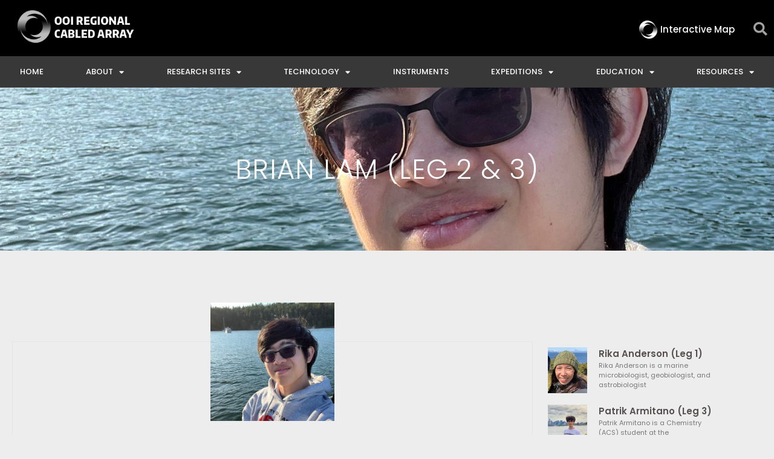

--- FILE ---
content_type: text/html; charset=UTF-8
request_url: https://interactiveoceans.washington.edu/lam-brian/
body_size: 23644
content:
<!DOCTYPE html>
<html class="html" lang="en-US">
<head>
	<meta charset="UTF-8">
	<link rel="profile" href="https://gmpg.org/xfn/11">

	<title>Brian Lam (Leg 2 &#038; 3) &#8211; OOI Regional Cabled Array</title>
<meta name='robots' content='max-image-preview:large' />
<meta name="viewport" content="width=device-width, initial-scale=1"><link rel='dns-prefetch' href='//fonts.googleapis.com' />
<link rel="alternate" type="application/rss+xml" title="OOI Regional Cabled Array &raquo; Feed" href="https://interactiveoceans.washington.edu/feed/" />
<link rel="alternate" type="application/rss+xml" title="OOI Regional Cabled Array &raquo; Comments Feed" href="https://interactiveoceans.washington.edu/comments/feed/" />
<link rel="alternate" title="oEmbed (JSON)" type="application/json+oembed" href="https://interactiveoceans.washington.edu/wp-json/oembed/1.0/embed?url=https%3A%2F%2Finteractiveoceans.washington.edu%2Flam-brian%2F" />
<link rel="alternate" title="oEmbed (XML)" type="text/xml+oembed" href="https://interactiveoceans.washington.edu/wp-json/oembed/1.0/embed?url=https%3A%2F%2Finteractiveoceans.washington.edu%2Flam-brian%2F&#038;format=xml" />
<style id='wp-img-auto-sizes-contain-inline-css'>
img:is([sizes=auto i],[sizes^="auto," i]){contain-intrinsic-size:3000px 1500px}
/*# sourceURL=wp-img-auto-sizes-contain-inline-css */
</style>
<link rel='stylesheet' id='ops-swiper-css' href='https://interactiveoceans.washington.edu/wp-content/plugins/ocean-posts-slider/assets/vendors/swiper/swiper-bundle.min.css?ver=6.9' media='all' />
<link rel='stylesheet' id='ops-styles-css' href='https://interactiveoceans.washington.edu/wp-content/plugins/ocean-posts-slider/assets/css/style.min.css?ver=6.9' media='all' />
<style id='wp-emoji-styles-inline-css'>

	img.wp-smiley, img.emoji {
		display: inline !important;
		border: none !important;
		box-shadow: none !important;
		height: 1em !important;
		width: 1em !important;
		margin: 0 0.07em !important;
		vertical-align: -0.1em !important;
		background: none !important;
		padding: 0 !important;
	}
/*# sourceURL=wp-emoji-styles-inline-css */
</style>
<style id='classic-theme-styles-inline-css'>
/*! This file is auto-generated */
.wp-block-button__link{color:#fff;background-color:#32373c;border-radius:9999px;box-shadow:none;text-decoration:none;padding:calc(.667em + 2px) calc(1.333em + 2px);font-size:1.125em}.wp-block-file__button{background:#32373c;color:#fff;text-decoration:none}
/*# sourceURL=/wp-includes/css/classic-themes.min.css */
</style>
<style id='global-styles-inline-css'>
:root{--wp--preset--aspect-ratio--square: 1;--wp--preset--aspect-ratio--4-3: 4/3;--wp--preset--aspect-ratio--3-4: 3/4;--wp--preset--aspect-ratio--3-2: 3/2;--wp--preset--aspect-ratio--2-3: 2/3;--wp--preset--aspect-ratio--16-9: 16/9;--wp--preset--aspect-ratio--9-16: 9/16;--wp--preset--color--black: #000000;--wp--preset--color--cyan-bluish-gray: #abb8c3;--wp--preset--color--white: #ffffff;--wp--preset--color--pale-pink: #f78da7;--wp--preset--color--vivid-red: #cf2e2e;--wp--preset--color--luminous-vivid-orange: #ff6900;--wp--preset--color--luminous-vivid-amber: #fcb900;--wp--preset--color--light-green-cyan: #7bdcb5;--wp--preset--color--vivid-green-cyan: #00d084;--wp--preset--color--pale-cyan-blue: #8ed1fc;--wp--preset--color--vivid-cyan-blue: #0693e3;--wp--preset--color--vivid-purple: #9b51e0;--wp--preset--gradient--vivid-cyan-blue-to-vivid-purple: linear-gradient(135deg,rgb(6,147,227) 0%,rgb(155,81,224) 100%);--wp--preset--gradient--light-green-cyan-to-vivid-green-cyan: linear-gradient(135deg,rgb(122,220,180) 0%,rgb(0,208,130) 100%);--wp--preset--gradient--luminous-vivid-amber-to-luminous-vivid-orange: linear-gradient(135deg,rgb(252,185,0) 0%,rgb(255,105,0) 100%);--wp--preset--gradient--luminous-vivid-orange-to-vivid-red: linear-gradient(135deg,rgb(255,105,0) 0%,rgb(207,46,46) 100%);--wp--preset--gradient--very-light-gray-to-cyan-bluish-gray: linear-gradient(135deg,rgb(238,238,238) 0%,rgb(169,184,195) 100%);--wp--preset--gradient--cool-to-warm-spectrum: linear-gradient(135deg,rgb(74,234,220) 0%,rgb(151,120,209) 20%,rgb(207,42,186) 40%,rgb(238,44,130) 60%,rgb(251,105,98) 80%,rgb(254,248,76) 100%);--wp--preset--gradient--blush-light-purple: linear-gradient(135deg,rgb(255,206,236) 0%,rgb(152,150,240) 100%);--wp--preset--gradient--blush-bordeaux: linear-gradient(135deg,rgb(254,205,165) 0%,rgb(254,45,45) 50%,rgb(107,0,62) 100%);--wp--preset--gradient--luminous-dusk: linear-gradient(135deg,rgb(255,203,112) 0%,rgb(199,81,192) 50%,rgb(65,88,208) 100%);--wp--preset--gradient--pale-ocean: linear-gradient(135deg,rgb(255,245,203) 0%,rgb(182,227,212) 50%,rgb(51,167,181) 100%);--wp--preset--gradient--electric-grass: linear-gradient(135deg,rgb(202,248,128) 0%,rgb(113,206,126) 100%);--wp--preset--gradient--midnight: linear-gradient(135deg,rgb(2,3,129) 0%,rgb(40,116,252) 100%);--wp--preset--font-size--small: 13px;--wp--preset--font-size--medium: 20px;--wp--preset--font-size--large: 36px;--wp--preset--font-size--x-large: 42px;--wp--preset--spacing--20: 0.44rem;--wp--preset--spacing--30: 0.67rem;--wp--preset--spacing--40: 1rem;--wp--preset--spacing--50: 1.5rem;--wp--preset--spacing--60: 2.25rem;--wp--preset--spacing--70: 3.38rem;--wp--preset--spacing--80: 5.06rem;--wp--preset--shadow--natural: 6px 6px 9px rgba(0, 0, 0, 0.2);--wp--preset--shadow--deep: 12px 12px 50px rgba(0, 0, 0, 0.4);--wp--preset--shadow--sharp: 6px 6px 0px rgba(0, 0, 0, 0.2);--wp--preset--shadow--outlined: 6px 6px 0px -3px rgb(255, 255, 255), 6px 6px rgb(0, 0, 0);--wp--preset--shadow--crisp: 6px 6px 0px rgb(0, 0, 0);}:where(.is-layout-flex){gap: 0.5em;}:where(.is-layout-grid){gap: 0.5em;}body .is-layout-flex{display: flex;}.is-layout-flex{flex-wrap: wrap;align-items: center;}.is-layout-flex > :is(*, div){margin: 0;}body .is-layout-grid{display: grid;}.is-layout-grid > :is(*, div){margin: 0;}:where(.wp-block-columns.is-layout-flex){gap: 2em;}:where(.wp-block-columns.is-layout-grid){gap: 2em;}:where(.wp-block-post-template.is-layout-flex){gap: 1.25em;}:where(.wp-block-post-template.is-layout-grid){gap: 1.25em;}.has-black-color{color: var(--wp--preset--color--black) !important;}.has-cyan-bluish-gray-color{color: var(--wp--preset--color--cyan-bluish-gray) !important;}.has-white-color{color: var(--wp--preset--color--white) !important;}.has-pale-pink-color{color: var(--wp--preset--color--pale-pink) !important;}.has-vivid-red-color{color: var(--wp--preset--color--vivid-red) !important;}.has-luminous-vivid-orange-color{color: var(--wp--preset--color--luminous-vivid-orange) !important;}.has-luminous-vivid-amber-color{color: var(--wp--preset--color--luminous-vivid-amber) !important;}.has-light-green-cyan-color{color: var(--wp--preset--color--light-green-cyan) !important;}.has-vivid-green-cyan-color{color: var(--wp--preset--color--vivid-green-cyan) !important;}.has-pale-cyan-blue-color{color: var(--wp--preset--color--pale-cyan-blue) !important;}.has-vivid-cyan-blue-color{color: var(--wp--preset--color--vivid-cyan-blue) !important;}.has-vivid-purple-color{color: var(--wp--preset--color--vivid-purple) !important;}.has-black-background-color{background-color: var(--wp--preset--color--black) !important;}.has-cyan-bluish-gray-background-color{background-color: var(--wp--preset--color--cyan-bluish-gray) !important;}.has-white-background-color{background-color: var(--wp--preset--color--white) !important;}.has-pale-pink-background-color{background-color: var(--wp--preset--color--pale-pink) !important;}.has-vivid-red-background-color{background-color: var(--wp--preset--color--vivid-red) !important;}.has-luminous-vivid-orange-background-color{background-color: var(--wp--preset--color--luminous-vivid-orange) !important;}.has-luminous-vivid-amber-background-color{background-color: var(--wp--preset--color--luminous-vivid-amber) !important;}.has-light-green-cyan-background-color{background-color: var(--wp--preset--color--light-green-cyan) !important;}.has-vivid-green-cyan-background-color{background-color: var(--wp--preset--color--vivid-green-cyan) !important;}.has-pale-cyan-blue-background-color{background-color: var(--wp--preset--color--pale-cyan-blue) !important;}.has-vivid-cyan-blue-background-color{background-color: var(--wp--preset--color--vivid-cyan-blue) !important;}.has-vivid-purple-background-color{background-color: var(--wp--preset--color--vivid-purple) !important;}.has-black-border-color{border-color: var(--wp--preset--color--black) !important;}.has-cyan-bluish-gray-border-color{border-color: var(--wp--preset--color--cyan-bluish-gray) !important;}.has-white-border-color{border-color: var(--wp--preset--color--white) !important;}.has-pale-pink-border-color{border-color: var(--wp--preset--color--pale-pink) !important;}.has-vivid-red-border-color{border-color: var(--wp--preset--color--vivid-red) !important;}.has-luminous-vivid-orange-border-color{border-color: var(--wp--preset--color--luminous-vivid-orange) !important;}.has-luminous-vivid-amber-border-color{border-color: var(--wp--preset--color--luminous-vivid-amber) !important;}.has-light-green-cyan-border-color{border-color: var(--wp--preset--color--light-green-cyan) !important;}.has-vivid-green-cyan-border-color{border-color: var(--wp--preset--color--vivid-green-cyan) !important;}.has-pale-cyan-blue-border-color{border-color: var(--wp--preset--color--pale-cyan-blue) !important;}.has-vivid-cyan-blue-border-color{border-color: var(--wp--preset--color--vivid-cyan-blue) !important;}.has-vivid-purple-border-color{border-color: var(--wp--preset--color--vivid-purple) !important;}.has-vivid-cyan-blue-to-vivid-purple-gradient-background{background: var(--wp--preset--gradient--vivid-cyan-blue-to-vivid-purple) !important;}.has-light-green-cyan-to-vivid-green-cyan-gradient-background{background: var(--wp--preset--gradient--light-green-cyan-to-vivid-green-cyan) !important;}.has-luminous-vivid-amber-to-luminous-vivid-orange-gradient-background{background: var(--wp--preset--gradient--luminous-vivid-amber-to-luminous-vivid-orange) !important;}.has-luminous-vivid-orange-to-vivid-red-gradient-background{background: var(--wp--preset--gradient--luminous-vivid-orange-to-vivid-red) !important;}.has-very-light-gray-to-cyan-bluish-gray-gradient-background{background: var(--wp--preset--gradient--very-light-gray-to-cyan-bluish-gray) !important;}.has-cool-to-warm-spectrum-gradient-background{background: var(--wp--preset--gradient--cool-to-warm-spectrum) !important;}.has-blush-light-purple-gradient-background{background: var(--wp--preset--gradient--blush-light-purple) !important;}.has-blush-bordeaux-gradient-background{background: var(--wp--preset--gradient--blush-bordeaux) !important;}.has-luminous-dusk-gradient-background{background: var(--wp--preset--gradient--luminous-dusk) !important;}.has-pale-ocean-gradient-background{background: var(--wp--preset--gradient--pale-ocean) !important;}.has-electric-grass-gradient-background{background: var(--wp--preset--gradient--electric-grass) !important;}.has-midnight-gradient-background{background: var(--wp--preset--gradient--midnight) !important;}.has-small-font-size{font-size: var(--wp--preset--font-size--small) !important;}.has-medium-font-size{font-size: var(--wp--preset--font-size--medium) !important;}.has-large-font-size{font-size: var(--wp--preset--font-size--large) !important;}.has-x-large-font-size{font-size: var(--wp--preset--font-size--x-large) !important;}
:where(.wp-block-post-template.is-layout-flex){gap: 1.25em;}:where(.wp-block-post-template.is-layout-grid){gap: 1.25em;}
:where(.wp-block-term-template.is-layout-flex){gap: 1.25em;}:where(.wp-block-term-template.is-layout-grid){gap: 1.25em;}
:where(.wp-block-columns.is-layout-flex){gap: 2em;}:where(.wp-block-columns.is-layout-grid){gap: 2em;}
:root :where(.wp-block-pullquote){font-size: 1.5em;line-height: 1.6;}
/*# sourceURL=global-styles-inline-css */
</style>
<link rel='stylesheet' id='ce_responsive-css' href='https://interactiveoceans.washington.edu/wp-content/plugins/simple-embed-code/css/video-container.min.css?ver=2.5.1' media='all' />
<link rel='stylesheet' id='wp-rest-filter-css' href='https://interactiveoceans.washington.edu/wp-content/plugins/wp-rest-filter/public/css/wp-rest-filter-public.css?ver=1.4.3' media='all' />
<link rel='stylesheet' id='oceanwp-style-css' href='https://interactiveoceans.washington.edu/wp-content/themes/oceanwp/assets/css/style.min.css?ver=1.0' media='all' />
<style id='oceanwp-style-inline-css'>
body div.wpforms-container-full .wpforms-form input[type=submit]:hover,
			body div.wpforms-container-full .wpforms-form input[type=submit]:active,
			body div.wpforms-container-full .wpforms-form button[type=submit]:hover,
			body div.wpforms-container-full .wpforms-form button[type=submit]:active,
			body div.wpforms-container-full .wpforms-form .wpforms-page-button:hover,
			body div.wpforms-container-full .wpforms-form .wpforms-page-button:active,
			body .wp-core-ui div.wpforms-container-full .wpforms-form input[type=submit]:hover,
			body .wp-core-ui div.wpforms-container-full .wpforms-form input[type=submit]:active,
			body .wp-core-ui div.wpforms-container-full .wpforms-form button[type=submit]:hover,
			body .wp-core-ui div.wpforms-container-full .wpforms-form button[type=submit]:active,
			body .wp-core-ui div.wpforms-container-full .wpforms-form .wpforms-page-button:hover,
			body .wp-core-ui div.wpforms-container-full .wpforms-form .wpforms-page-button:active {
					background: linear-gradient(0deg, rgba(0, 0, 0, 0.2), rgba(0, 0, 0, 0.2)), var(--wpforms-button-background-color-alt, var(--wpforms-button-background-color)) !important;
			}
/*# sourceURL=oceanwp-style-inline-css */
</style>
<link rel='stylesheet' id='child-style-css' href='https://interactiveoceans.washington.edu/wp-content/themes/oceanwp-child/style.css?ver=6.9' media='all' />
<link rel='stylesheet' id='font-awesome-css' href='https://interactiveoceans.washington.edu/wp-content/themes/oceanwp/assets/fonts/fontawesome/css/all.min.css?ver=6.7.2' media='all' />
<link rel='stylesheet' id='simple-line-icons-css' href='https://interactiveoceans.washington.edu/wp-content/themes/oceanwp/assets/css/third/simple-line-icons.min.css?ver=2.4.0' media='all' />
<link rel='stylesheet' id='oceanwp-google-font-montserrat-css' href='//fonts.googleapis.com/css?family=Montserrat%3A100%2C200%2C300%2C400%2C500%2C600%2C700%2C800%2C900%2C100i%2C200i%2C300i%2C400i%2C500i%2C600i%2C700i%2C800i%2C900i&#038;subset=latin&#038;display=swap&#038;ver=6.9' media='all' />
<link rel='stylesheet' id='oceanwp-google-font-angkor-css' href='//fonts.googleapis.com/css?family=Angkor%3A100%2C200%2C300%2C400%2C500%2C600%2C700%2C800%2C900%2C100i%2C200i%2C300i%2C400i%2C500i%2C600i%2C700i%2C800i%2C900i&#038;subset=latin&#038;display=swap&#038;ver=6.9' media='all' />
<link rel='stylesheet' id='e-animation-fadeIn-css' href='https://interactiveoceans.washington.edu/wp-content/plugins/elementor/assets/lib/animations/styles/fadeIn.min.css?ver=3.34.1' media='all' />
<link rel='stylesheet' id='elementor-frontend-css' href='https://interactiveoceans.washington.edu/wp-content/plugins/elementor/assets/css/frontend.min.css?ver=3.34.1' media='all' />
<style id='elementor-frontend-inline-css'>
.elementor-326 .elementor-element.elementor-element-685d62f:not(.elementor-motion-effects-element-type-background), .elementor-326 .elementor-element.elementor-element-685d62f > .elementor-motion-effects-container > .elementor-motion-effects-layer{background-image:url("https://s3.us-west-2.amazonaws.com/media.ooica.net/wp-content/uploads/2023/06/27035423/Lam_Brian_V23-scaled-e1687838257219.jpeg");}.elementor-326 .elementor-element.elementor-element-127180c9:not(.elementor-motion-effects-element-type-background), .elementor-326 .elementor-element.elementor-element-127180c9 > .elementor-motion-effects-container > .elementor-motion-effects-layer{background-image:url("https://s3.us-west-2.amazonaws.com/media.ooica.net/wp-content/uploads/2023/06/27035423/Lam_Brian_V23-scaled-e1687838257219.jpeg");}
/*# sourceURL=elementor-frontend-inline-css */
</style>
<link rel='stylesheet' id='widget-image-css' href='https://interactiveoceans.washington.edu/wp-content/plugins/elementor/assets/css/widget-image.min.css?ver=3.34.1' media='all' />
<link rel='stylesheet' id='widget-search-form-css' href='https://interactiveoceans.washington.edu/wp-content/plugins/elementor-pro/assets/css/widget-search-form.min.css?ver=3.34.0' media='all' />
<link rel='stylesheet' id='elementor-icons-shared-0-css' href='https://interactiveoceans.washington.edu/wp-content/plugins/elementor/assets/lib/font-awesome/css/fontawesome.min.css?ver=5.15.3' media='all' />
<link rel='stylesheet' id='elementor-icons-fa-solid-css' href='https://interactiveoceans.washington.edu/wp-content/plugins/elementor/assets/lib/font-awesome/css/solid.min.css?ver=5.15.3' media='all' />
<link rel='stylesheet' id='e-sticky-css' href='https://interactiveoceans.washington.edu/wp-content/plugins/elementor-pro/assets/css/modules/sticky.min.css?ver=3.34.0' media='all' />
<link rel='stylesheet' id='widget-nav-menu-css' href='https://interactiveoceans.washington.edu/wp-content/plugins/elementor-pro/assets/css/widget-nav-menu.min.css?ver=3.34.0' media='all' />
<link rel='stylesheet' id='widget-social-icons-css' href='https://interactiveoceans.washington.edu/wp-content/plugins/elementor/assets/css/widget-social-icons.min.css?ver=3.34.1' media='all' />
<link rel='stylesheet' id='e-apple-webkit-css' href='https://interactiveoceans.washington.edu/wp-content/plugins/elementor/assets/css/conditionals/apple-webkit.min.css?ver=3.34.1' media='all' />
<link rel='stylesheet' id='widget-heading-css' href='https://interactiveoceans.washington.edu/wp-content/plugins/elementor/assets/css/widget-heading.min.css?ver=3.34.1' media='all' />
<link rel='stylesheet' id='elementor-icons-css' href='https://interactiveoceans.washington.edu/wp-content/plugins/elementor/assets/lib/eicons/css/elementor-icons.min.css?ver=5.45.0' media='all' />
<link rel='stylesheet' id='elementor-post-13582-css' href='https://interactiveoceans.washington.edu/wp-content/uploads/elementor/css/post-13582.css?ver=1768238858' media='all' />
<link rel='stylesheet' id='font-awesome-5-all-css' href='https://interactiveoceans.washington.edu/wp-content/plugins/elementor/assets/lib/font-awesome/css/all.min.css?ver=3.34.1' media='all' />
<link rel='stylesheet' id='font-awesome-4-shim-css' href='https://interactiveoceans.washington.edu/wp-content/plugins/elementor/assets/lib/font-awesome/css/v4-shims.min.css?ver=3.34.1' media='all' />
<link rel='stylesheet' id='e-animation-grow-css' href='https://interactiveoceans.washington.edu/wp-content/plugins/elementor/assets/lib/animations/styles/e-animation-grow.min.css?ver=3.34.1' media='all' />
<link rel='stylesheet' id='widget-image-box-css' href='https://interactiveoceans.washington.edu/wp-content/plugins/elementor/assets/css/widget-image-box.min.css?ver=3.34.1' media='all' />
<link rel='stylesheet' id='widget-spacer-css' href='https://interactiveoceans.washington.edu/wp-content/plugins/elementor/assets/css/widget-spacer.min.css?ver=3.34.1' media='all' />
<link rel='stylesheet' id='widget-posts-css' href='https://interactiveoceans.washington.edu/wp-content/plugins/elementor-pro/assets/css/widget-posts.min.css?ver=3.34.0' media='all' />
<link rel='stylesheet' id='elementor-post-24723-css' href='https://interactiveoceans.washington.edu/wp-content/uploads/elementor/css/post-24723.css?ver=1768268263' media='all' />
<link rel='stylesheet' id='elementor-post-80-css' href='https://interactiveoceans.washington.edu/wp-content/uploads/elementor/css/post-80.css?ver=1768238859' media='all' />
<link rel='stylesheet' id='elementor-post-238-css' href='https://interactiveoceans.washington.edu/wp-content/uploads/elementor/css/post-238.css?ver=1768238859' media='all' />
<link rel='stylesheet' id='elementor-post-326-css' href='https://interactiveoceans.washington.edu/wp-content/uploads/elementor/css/post-326.css?ver=1768239081' media='all' />
<link rel='stylesheet' id='oe-widgets-style-css' href='https://interactiveoceans.washington.edu/wp-content/plugins/ocean-extra/assets/css/widgets.css?ver=6.9' media='all' />
<link rel='stylesheet' id='ofc-style-css' href='https://interactiveoceans.washington.edu/wp-content/plugins/ocean-footer-callout/assets/css/style.min.css?ver=6.9' media='all' />
<link rel='stylesheet' id='op-style-css' href='https://interactiveoceans.washington.edu/wp-content/plugins/ocean-portfolio/assets/css/style.min.css?ver=6.9' media='all' />
<link rel='stylesheet' id='osp-side-panel-style-css' href='https://interactiveoceans.washington.edu/wp-content/plugins/ocean-side-panel/assets/css/style.min.css?ver=6.9' media='all' />
<link rel='stylesheet' id='oss-social-share-style-css' href='https://interactiveoceans.washington.edu/wp-content/plugins/ocean-social-sharing/assets/css/style.min.css?ver=6.9' media='all' />
<link rel='stylesheet' id='osf-style-css' href='https://interactiveoceans.washington.edu/wp-content/plugins/ocean-sticky-footer/assets/css/style.min.css?ver=6.9' media='all' />
<link rel='stylesheet' id='osh-styles-css' href='https://interactiveoceans.washington.edu/wp-content/plugins/ocean-sticky-header/assets/css/style.min.css?ver=6.9' media='all' />
<link rel='stylesheet' id='elementor-gf-local-poppins-css' href='https://interactiveoceans.washington.edu/wp-content/uploads/elementor/google-fonts/css/poppins.css?ver=1744133267' media='all' />
<link rel='stylesheet' id='elementor-icons-fa-brands-css' href='https://interactiveoceans.washington.edu/wp-content/plugins/elementor/assets/lib/font-awesome/css/brands.min.css?ver=5.15.3' media='all' />
<script src="https://interactiveoceans.washington.edu/wp-includes/js/jquery/jquery.min.js?ver=3.7.1" id="jquery-core-js"></script>
<script src="https://interactiveoceans.washington.edu/wp-includes/js/jquery/jquery-migrate.min.js?ver=3.4.1" id="jquery-migrate-js"></script>
<script src="https://interactiveoceans.washington.edu/wp-content/plugins/media-library-gallery/jquery-3.3.1.min.js?ver=240730-185214" id="jquery-3.3.1.min.js-js"></script>
<script src="https://interactiveoceans.washington.edu/wp-content/plugins/media-library-gallery/jqueryUI.js?ver=240730-185214" id="jqueryUI.js-js"></script>
<script src="https://interactiveoceans.washington.edu/wp-content/plugins/media-library-gallery/bootstrap4.js?ver=240730-185214" id="bootstrap4.js-js"></script>
<script src="https://interactiveoceans.washington.edu/wp-content/plugins/wp-rest-filter/public/js/wp-rest-filter-public.js?ver=1.4.3" id="wp-rest-filter-js"></script>
<script src="https://interactiveoceans.washington.edu/jwplayer/jwplayer.js?ver=6.9" id="jwppp-library-js"></script>
<script id="jwppp-licence-js-extra">
var data = {"licence":"mj9LTtvpJ1Dy6DpIHY30xijBS9IQ4QJdGQoKHaS4D7o="};
//# sourceURL=jwppp-licence-js-extra
</script>
<script src="https://interactiveoceans.washington.edu/wp-content/plugins/jw-player-7-for-wp-premium/js/jwppp-licence.js?ver=6.9" id="jwppp-licence-js"></script>
<script src="https://interactiveoceans.washington.edu/wp-content/plugins/elementor/assets/lib/font-awesome/js/v4-shims.min.js?ver=3.34.1" id="font-awesome-4-shim-js"></script>
<link rel="https://api.w.org/" href="https://interactiveoceans.washington.edu/wp-json/" /><link rel="alternate" title="JSON" type="application/json" href="https://interactiveoceans.washington.edu/wp-json/wp/v2/pages/24723" /><link rel="EditURI" type="application/rsd+xml" title="RSD" href="https://interactiveoceans.washington.edu/xmlrpc.php?rsd" />
<meta name="generator" content="WordPress 6.9" />
<link rel="canonical" href="https://interactiveoceans.washington.edu/lam-brian/" />
<link rel='shortlink' href='https://interactiveoceans.washington.edu/?p=24723' />
<meta name="generator" content="Elementor 3.34.1; features: additional_custom_breakpoints; settings: css_print_method-external, google_font-enabled, font_display-auto">
<link rel="stylesheet" href="https://interactiveoceans.washington.edu/wp-content/plugins/media-library-gallery/bootstrap4.css" type="text/css" media="screen" /><link rel="stylesheet" href="https://interactiveoceans.washington.edu/wp-content/plugins/media-library-gallery/jqueryUI.css" type="text/css" media="screen" /><link rel="stylesheet" href="https://interactiveoceans.washington.edu/wp-content/plugins/media-library-gallery/gallery2.css" type="text/css" media="screen" /><script src="https://interactiveoceans.washington.edu/wp-content/plugins/media-library-gallery/jquery-3.3.1.min.js"></script><link rel="stylesheet" href="https://interactiveoceans.washington.edu/wp-content/plugins/media-library-video-gallery/bootstrap4.css" type="text/css" media="screen" /><link rel="stylesheet" href="https://interactiveoceans.washington.edu/wp-content/plugins/media-library-video-gallery/gallery2.css" type="text/css" media="screen" /><link rel="stylesheet" href="https://interactiveoceans.washington.edu/wp-content/plugins/media-library-video-gallery/jqueryUI.css" type="text/css" media="screen" /><script src="https://interactiveoceans.washington.edu/wp-content/plugins/media-library-video-gallery/jwplayer-8.24.6/jwplayer.js"></script><script jwplayer.key='mj9LTtvpJ1Dy6DpIHY30xijBS9IQ4QJdGQoKHaS4D7o=';></script>			<style>
				.e-con.e-parent:nth-of-type(n+4):not(.e-lazyloaded):not(.e-no-lazyload),
				.e-con.e-parent:nth-of-type(n+4):not(.e-lazyloaded):not(.e-no-lazyload) * {
					background-image: none !important;
				}
				@media screen and (max-height: 1024px) {
					.e-con.e-parent:nth-of-type(n+3):not(.e-lazyloaded):not(.e-no-lazyload),
					.e-con.e-parent:nth-of-type(n+3):not(.e-lazyloaded):not(.e-no-lazyload) * {
						background-image: none !important;
					}
				}
				@media screen and (max-height: 640px) {
					.e-con.e-parent:nth-of-type(n+2):not(.e-lazyloaded):not(.e-no-lazyload),
					.e-con.e-parent:nth-of-type(n+2):not(.e-lazyloaded):not(.e-no-lazyload) * {
						background-image: none !important;
					}
				}
			</style>
			<link rel="icon" href="https://interactiveoceans.washington.edu/wp-content/uploads/2018/12/interactive-oceans-logo-symbol-only_sm-150x150.png" sizes="32x32" />
<link rel="icon" href="https://interactiveoceans.washington.edu/wp-content/uploads/2018/12/interactive-oceans-logo-symbol-only_sm.png" sizes="192x192" />
<link rel="apple-touch-icon" href="https://interactiveoceans.washington.edu/wp-content/uploads/2018/12/interactive-oceans-logo-symbol-only_sm.png" />
<meta name="msapplication-TileImage" content="https://interactiveoceans.washington.edu/wp-content/uploads/2018/12/interactive-oceans-logo-symbol-only_sm.png" />
		<style id="wp-custom-css">
			/* Display all sub menu on the current page */#site-header.vertical-header #site-navigation-wrap .dropdown-menu >li.current-menu-parent .sub-menu{display:block !important}#footer-callout-wrap{display:none}.has-footer-callout.osf-footer #wrap{margin-bottom:0 !important}.wp-embedded-video{display:none}.bigTitle h4{font-family:"Helvetica",Sans-serif;font-size:9px;font-weight:600;text-transform:uppercase;line-height:1.1em;letter-spacing:.4px}.liveupdatetextblock{height:750px;overflow-y:scroll}h4.elementor-heading-title.elementor-size-default{font-size:16px !important}.elementor-326 .elementor-element.elementor-element-127180c9:not(.elementor-motion-effects-element-type-background),.elementor-326 .elementor-element.elementor-element-127180c9 >.elementor-motion-effects-container >.elementor-motion-effects-layer{display:none}.elementor-posts .elementor-post__card .elementor-post__title{margin-top:0;margin-bottom:10px;font-size:17px}.twitterHomeCard,.twitter-timeline twitter-timeline-rendered{background-color:white;height:100%}/*.elementor-5672 .elementor-element.elementor-element-e51cc21{text-align:left;display:none}*//*VIDEO LIVE*//*.elementor-10342 .elementor-element.elementor-element-5f04cd9{display:none}*//*VIDEO NOT LIVE*/.elementor-10342 .elementor-element.elementor-element-58425f4{display:none}.gallery-caption{display:none}.homepagecard,.elementor-widget-container .elementor-post__card{background-color:white;height:100%}.timeline-Widget{background-color:blue}body.attachment .content-area{float:none;width:100%;border:0;padding:0}p a{color:#3d3d3d;font-weight:bold}a{text-decoration:none}a:hover{text-decoration:none}.updatePosts2 p{font-size:30px !important;color:blue;background:yellow}.gallery-item{height:110px;width:calc( 100% / 3 );padding-left:0;margin-top:0;overflow:hidden}.elementor-326 .elementor-element.elementor-element-127180c9:not(.elementor-motion-effects-element-type-background),.elementor-326 .elementor-element.elementor-element-127180c9 >.elementor-motion-effects-container >.elementor-motion-effects-layer{background-color:#020202;/*display:none;*/}@media(max-width:1024px){.gallery-item{height:200px;width:calc( 100% / 3 )}}@media(max-width:768px){.gallery-item{height:100px;width:calc( 100% / 3 )}}@media(max-width:360px){.gallery-item{height:100px;width:calc( 100% / 1 )}}		</style>
		<!-- OceanWP CSS -->
<style type="text/css">
/* Colors */a:hover,a.light:hover,.theme-heading .text::before,.theme-heading .text::after,#top-bar-content >a:hover,#top-bar-social li.oceanwp-email a:hover,#site-navigation-wrap .dropdown-menu >li >a:hover,#site-header.medium-header #medium-searchform button:hover,.oceanwp-mobile-menu-icon a:hover,.blog-entry.post .blog-entry-header .entry-title a:hover,.blog-entry.post .blog-entry-readmore a:hover,.blog-entry.thumbnail-entry .blog-entry-category a,ul.meta li a:hover,.dropcap,.single nav.post-navigation .nav-links .title,body .related-post-title a:hover,body #wp-calendar caption,body .contact-info-widget.default i,body .contact-info-widget.big-icons i,body .custom-links-widget .oceanwp-custom-links li a:hover,body .custom-links-widget .oceanwp-custom-links li a:hover:before,body .posts-thumbnails-widget li a:hover,body .social-widget li.oceanwp-email a:hover,.comment-author .comment-meta .comment-reply-link,#respond #cancel-comment-reply-link:hover,#footer-widgets .footer-box a:hover,#footer-bottom a:hover,#footer-bottom #footer-bottom-menu a:hover,.sidr a:hover,.sidr-class-dropdown-toggle:hover,.sidr-class-menu-item-has-children.active >a,.sidr-class-menu-item-has-children.active >a >.sidr-class-dropdown-toggle,input[type=checkbox]:checked:before,.oceanwp-post-list.one .oceanwp-post-category:hover,.oceanwp-post-list.one .oceanwp-post-category:hover a,.oceanwp-post-list.two .slick-arrow:hover,.oceanwp-post-list.two article:hover .oceanwp-post-category,.oceanwp-post-list.two article:hover .oceanwp-post-category a{color:#158396}.single nav.post-navigation .nav-links .title .owp-icon use,.blog-entry.post .blog-entry-readmore a:hover .owp-icon use,body .contact-info-widget.default .owp-icon use,body .contact-info-widget.big-icons .owp-icon use{stroke:#158396}input[type="button"],input[type="reset"],input[type="submit"],button[type="submit"],.button,#site-navigation-wrap .dropdown-menu >li.btn >a >span,.thumbnail:hover i,.thumbnail:hover .link-post-svg-icon,.post-quote-content,.omw-modal .omw-close-modal,body .contact-info-widget.big-icons li:hover i,body .contact-info-widget.big-icons li:hover .owp-icon,body div.wpforms-container-full .wpforms-form input[type=submit],body div.wpforms-container-full .wpforms-form button[type=submit],body div.wpforms-container-full .wpforms-form .wpforms-page-button,.woocommerce-cart .wp-element-button,.woocommerce-checkout .wp-element-button,.wp-block-button__link,.oceanwp-post-list.one .readmore:hover,.oceanwp-post-list.one .oceanwp-post-category,.oceanwp-post-list.two .oceanwp-post-category,.oceanwp-post-list.two article:hover .slide-overlay-wrap{background-color:#158396}.widget-title{border-color:#158396}blockquote{border-color:#158396}.wp-block-quote{border-color:#158396}#searchform-dropdown{border-color:#158396}.dropdown-menu .sub-menu{border-color:#158396}.blog-entry.large-entry .blog-entry-readmore a:hover{border-color:#158396}.oceanwp-newsletter-form-wrap input[type="email"]:focus{border-color:#158396}.social-widget li.oceanwp-email a:hover{border-color:#158396}#respond #cancel-comment-reply-link:hover{border-color:#158396}body .contact-info-widget.big-icons li:hover i{border-color:#158396}body .contact-info-widget.big-icons li:hover .owp-icon{border-color:#158396}#footer-widgets .oceanwp-newsletter-form-wrap input[type="email"]:focus{border-color:#158396}.oceanwp-post-list.one .readmore:hover{border-color:#158396}body,.separate-layout,.has-parallax-footer:not(.separate-layout) #main{background-color:#ededed}a{color:#0f0f0f}a .owp-icon use{stroke:#0f0f0f}a:hover{color:#158396}a:hover .owp-icon use{stroke:#158396}body .theme-button,body input[type="submit"],body button[type="submit"],body button,body .button,body div.wpforms-container-full .wpforms-form input[type=submit],body div.wpforms-container-full .wpforms-form button[type=submit],body div.wpforms-container-full .wpforms-form .wpforms-page-button,.woocommerce-cart .wp-element-button,.woocommerce-checkout .wp-element-button,.wp-block-button__link{border-color:#ffffff}body .theme-button:hover,body input[type="submit"]:hover,body button[type="submit"]:hover,body button:hover,body .button:hover,body div.wpforms-container-full .wpforms-form input[type=submit]:hover,body div.wpforms-container-full .wpforms-form input[type=submit]:active,body div.wpforms-container-full .wpforms-form button[type=submit]:hover,body div.wpforms-container-full .wpforms-form button[type=submit]:active,body div.wpforms-container-full .wpforms-form .wpforms-page-button:hover,body div.wpforms-container-full .wpforms-form .wpforms-page-button:active,.woocommerce-cart .wp-element-button:hover,.woocommerce-checkout .wp-element-button:hover,.wp-block-button__link:hover{border-color:#ffffff}.page-header .page-header-title,.page-header.background-image-page-header .page-header-title{color:#7c7c7c}body{color:#666666}h1,h2,h3,h4,h5,h6,.theme-heading,.widget-title,.oceanwp-widget-recent-posts-title,.comment-reply-title,.entry-title,.sidebar-box .widget-title{color:#333333}h1{color:#353535}h2{color:#3a3a3a}/* OceanWP Style Settings CSS */.theme-button,input[type="submit"],button[type="submit"],button,.button,body div.wpforms-container-full .wpforms-form input[type=submit],body div.wpforms-container-full .wpforms-form button[type=submit],body div.wpforms-container-full .wpforms-form .wpforms-page-button{border-style:solid}.theme-button,input[type="submit"],button[type="submit"],button,.button,body div.wpforms-container-full .wpforms-form input[type=submit],body div.wpforms-container-full .wpforms-form button[type=submit],body div.wpforms-container-full .wpforms-form .wpforms-page-button{border-width:1px}form input[type="text"],form input[type="password"],form input[type="email"],form input[type="url"],form input[type="date"],form input[type="month"],form input[type="time"],form input[type="datetime"],form input[type="datetime-local"],form input[type="week"],form input[type="number"],form input[type="search"],form input[type="tel"],form input[type="color"],form select,form textarea,.woocommerce .woocommerce-checkout .select2-container--default .select2-selection--single{border-style:solid}body div.wpforms-container-full .wpforms-form input[type=date],body div.wpforms-container-full .wpforms-form input[type=datetime],body div.wpforms-container-full .wpforms-form input[type=datetime-local],body div.wpforms-container-full .wpforms-form input[type=email],body div.wpforms-container-full .wpforms-form input[type=month],body div.wpforms-container-full .wpforms-form input[type=number],body div.wpforms-container-full .wpforms-form input[type=password],body div.wpforms-container-full .wpforms-form input[type=range],body div.wpforms-container-full .wpforms-form input[type=search],body div.wpforms-container-full .wpforms-form input[type=tel],body div.wpforms-container-full .wpforms-form input[type=text],body div.wpforms-container-full .wpforms-form input[type=time],body div.wpforms-container-full .wpforms-form input[type=url],body div.wpforms-container-full .wpforms-form input[type=week],body div.wpforms-container-full .wpforms-form select,body div.wpforms-container-full .wpforms-form textarea{border-style:solid}form input[type="text"],form input[type="password"],form input[type="email"],form input[type="url"],form input[type="date"],form input[type="month"],form input[type="time"],form input[type="datetime"],form input[type="datetime-local"],form input[type="week"],form input[type="number"],form input[type="search"],form input[type="tel"],form input[type="color"],form select,form textarea{border-radius:3px}body div.wpforms-container-full .wpforms-form input[type=date],body div.wpforms-container-full .wpforms-form input[type=datetime],body div.wpforms-container-full .wpforms-form input[type=datetime-local],body div.wpforms-container-full .wpforms-form input[type=email],body div.wpforms-container-full .wpforms-form input[type=month],body div.wpforms-container-full .wpforms-form input[type=number],body div.wpforms-container-full .wpforms-form input[type=password],body div.wpforms-container-full .wpforms-form input[type=range],body div.wpforms-container-full .wpforms-form input[type=search],body div.wpforms-container-full .wpforms-form input[type=tel],body div.wpforms-container-full .wpforms-form input[type=text],body div.wpforms-container-full .wpforms-form input[type=time],body div.wpforms-container-full .wpforms-form input[type=url],body div.wpforms-container-full .wpforms-form input[type=week],body div.wpforms-container-full .wpforms-form select,body div.wpforms-container-full .wpforms-form textarea{border-radius:3px}.page-header,.has-transparent-header .page-header{padding:0}/* Header */#site-logo #site-logo-inner,.oceanwp-social-menu .social-menu-inner,#site-header.full_screen-header .menu-bar-inner,.after-header-content .after-header-content-inner{height:76px}#site-navigation-wrap .dropdown-menu >li >a,#site-navigation-wrap .dropdown-menu >li >span.opl-logout-link,.oceanwp-mobile-menu-icon a,.mobile-menu-close,.after-header-content-inner >a{line-height:76px}#site-header-inner{padding:0 12px 3px 12px}#site-header,.has-transparent-header .is-sticky #site-header,.has-vh-transparent .is-sticky #site-header.vertical-header,#searchform-header-replace{background-color:#191919}#site-header.has-header-media .overlay-header-media{background-color:rgba(0,0,0,0.5)}#site-header{border-color:rgba(0,0,0,0.82)}#site-header.transparent-header{background-color:rgba(10,10,10,0.29)}#site-logo #site-logo-inner a img,#site-header.center-header #site-navigation-wrap .middle-site-logo a img{max-width:338px}#site-header #site-logo #site-logo-inner a img,#site-header.center-header #site-navigation-wrap .middle-site-logo a img{max-height:413px}#site-logo a.site-logo-text{color:#ffffff}#site-navigation-wrap .dropdown-menu >li >a,.oceanwp-mobile-menu-icon a,#searchform-header-replace-close{color:#e8e8e8}#site-navigation-wrap .dropdown-menu >li >a .owp-icon use,.oceanwp-mobile-menu-icon a .owp-icon use,#searchform-header-replace-close .owp-icon use{stroke:#e8e8e8}#site-navigation-wrap .dropdown-menu >.current-menu-item >a,#site-navigation-wrap .dropdown-menu >.current-menu-ancestor >a,#site-navigation-wrap .dropdown-menu >.current-menu-item >a:hover,#site-navigation-wrap .dropdown-menu >.current-menu-ancestor >a:hover{color:#ffffff}@media (max-width:480px){#top-bar-nav,#site-navigation-wrap,.oceanwp-social-menu,.after-header-content{display:none}.center-logo #site-logo{float:none;position:absolute;left:50%;padding:0;-webkit-transform:translateX(-50%);transform:translateX(-50%)}#site-header.center-header #site-logo,.oceanwp-mobile-menu-icon,#oceanwp-cart-sidebar-wrap{display:block}body.vertical-header-style #outer-wrap{margin:0 !important}#site-header.vertical-header{position:relative;width:100%;left:0 !important;right:0 !important}#site-header.vertical-header .has-template >#site-logo{display:block}#site-header.vertical-header #site-header-inner{display:-webkit-box;display:-webkit-flex;display:-ms-flexbox;display:flex;-webkit-align-items:center;align-items:center;padding:0;max-width:90%}#site-header.vertical-header #site-header-inner >*:not(.oceanwp-mobile-menu-icon){display:none}#site-header.vertical-header #site-header-inner >*{padding:0 !important}#site-header.vertical-header #site-header-inner #site-logo{display:block;margin:0;width:50%;text-align:left}body.rtl #site-header.vertical-header #site-header-inner #site-logo{text-align:right}#site-header.vertical-header #site-header-inner .oceanwp-mobile-menu-icon{width:50%;text-align:right}body.rtl #site-header.vertical-header #site-header-inner .oceanwp-mobile-menu-icon{text-align:left}#site-header.vertical-header .vertical-toggle,body.vertical-header-style.vh-closed #site-header.vertical-header .vertical-toggle{display:none}#site-logo.has-responsive-logo .custom-logo-link{display:none}#site-logo.has-responsive-logo .responsive-logo-link{display:block}.is-sticky #site-logo.has-sticky-logo .responsive-logo-link{display:none}.is-sticky #site-logo.has-responsive-logo .sticky-logo-link{display:block}#top-bar.has-no-content #top-bar-social.top-bar-left,#top-bar.has-no-content #top-bar-social.top-bar-right{position:inherit;left:auto;right:auto;float:none;height:auto;line-height:1.5em;margin-top:0;text-align:center}#top-bar.has-no-content #top-bar-social li{float:none;display:inline-block}.owp-cart-overlay,#side-panel-wrap a.side-panel-btn{display:none !important}}/* Blog CSS */.ocean-single-post-header ul.meta-item li a:hover{color:#333333}/* Footer Callout CSS */#footer-callout-wrap{padding:0}#footer-callout .callout-button{border-radius:19px}/* Portfolio CSS */@media (max-width:480px){.portfolio-entries .portfolio-filters li{width:100%}}.portfolio-entries .portfolio-entry-thumbnail .overlay{background-color:rgba(0,0,0,0.4)}.portfolio-entries .portfolio-entry-thumbnail .portfolio-overlay-icons li a{border-color:rgba(255,255,255,0.4)}/* Side Panel CSS */#side-panel-wrap #side-panel-content{padding:20px 30px 30px 30px}/* Typography */body{font-size:16px;line-height:1.8;text-transform:none}h1,h2,h3,h4,h5,h6,.theme-heading,.widget-title,.oceanwp-widget-recent-posts-title,.comment-reply-title,.entry-title,.sidebar-box .widget-title{font-family:Montserrat;line-height:1.4}h1{font-size:23px;line-height:1.4}h2{font-size:20px;line-height:1.4}h3{font-size:18px;line-height:1.4}h4{font-size:17px;line-height:1.4}h5{font-size:14px;line-height:1.4}h6{font-size:15px;line-height:1.4}.page-header .page-header-title,.page-header.background-image-page-header .page-header-title{font-size:32px;line-height:1.4}.page-header .page-subheading{font-size:15px;line-height:1.8}.site-breadcrumbs,.site-breadcrumbs a{font-size:13px;line-height:1.4}#top-bar-content,#top-bar-social-alt{font-size:12px;line-height:1.8}#site-logo a.site-logo-text{font-family:Angkor;font-size:24px;line-height:1.8}#site-navigation-wrap .dropdown-menu >li >a,#site-header.full_screen-header .fs-dropdown-menu >li >a,#site-header.top-header #site-navigation-wrap .dropdown-menu >li >a,#site-header.center-header #site-navigation-wrap .dropdown-menu >li >a,#site-header.medium-header #site-navigation-wrap .dropdown-menu >li >a,.oceanwp-mobile-menu-icon a{letter-spacing:2.9px}.dropdown-menu ul li a.menu-link,#site-header.full_screen-header .fs-dropdown-menu ul.sub-menu li a{font-size:12px;line-height:1.2;letter-spacing:.6px}.sidr-class-dropdown-menu li a,a.sidr-class-toggle-sidr-close,#mobile-dropdown ul li a,body #mobile-fullscreen ul li a{font-size:15px;line-height:1.8}.blog-entry.post .blog-entry-header .entry-title a{font-size:24px;line-height:1.4}.ocean-single-post-header .single-post-title{font-size:34px;line-height:1.4;letter-spacing:.6px}.ocean-single-post-header ul.meta-item li,.ocean-single-post-header ul.meta-item li a{font-size:13px;line-height:1.4;letter-spacing:.6px}.ocean-single-post-header .post-author-name,.ocean-single-post-header .post-author-name a{font-size:14px;line-height:1.4;letter-spacing:.6px}.ocean-single-post-header .post-author-description{font-size:12px;line-height:1.4;letter-spacing:.6px}.single-post .entry-title{line-height:1.4;letter-spacing:.6px}.single-post ul.meta li,.single-post ul.meta li a{font-size:14px;line-height:1.4;letter-spacing:.6px}.sidebar-box .widget-title,.sidebar-box.widget_block .wp-block-heading{font-size:13px;line-height:1;letter-spacing:1px}.woocommerce-store-notice.demo_store{line-height:2;letter-spacing:1.5px}.demo_store .woocommerce-store-notice__dismiss-link{line-height:2;letter-spacing:1.5px}.woocommerce ul.products li.product li.title h2,.woocommerce ul.products li.product li.title a{font-size:14px;line-height:1.5}.woocommerce ul.products li.product li.category,.woocommerce ul.products li.product li.category a{font-size:12px;line-height:1}.woocommerce ul.products li.product .price{font-size:18px;line-height:1}.woocommerce ul.products li.product .button,.woocommerce ul.products li.product .product-inner .added_to_cart{font-size:12px;line-height:1.5;letter-spacing:1px}.woocommerce ul.products li.owp-woo-cond-notice span,.woocommerce ul.products li.owp-woo-cond-notice a{font-size:16px;line-height:1;letter-spacing:1px;font-weight:600;text-transform:capitalize}.woocommerce div.product .product_title{font-size:24px;line-height:1.4;letter-spacing:.6px}.woocommerce div.product p.price{font-size:36px;line-height:1}.woocommerce .owp-btn-normal .summary form button.button,.woocommerce .owp-btn-big .summary form button.button,.woocommerce .owp-btn-very-big .summary form button.button{font-size:12px;line-height:1.5;letter-spacing:1px;text-transform:uppercase}.woocommerce div.owp-woo-single-cond-notice span,.woocommerce div.owp-woo-single-cond-notice a{font-size:18px;line-height:2;letter-spacing:1.5px;font-weight:600;text-transform:capitalize}.ocean-preloader--active .preloader-after-content{font-size:20px;line-height:1.8;letter-spacing:.6px}
</style></head>

<body class="wp-singular page-template-default page page-id-24723 wp-custom-logo wp-embed-responsive wp-theme-oceanwp wp-child-theme-oceanwp-child oceanwp-theme dropdown-mobile no-header-border has-sidebar content-right-sidebar page-header-disabled has-breadcrumbs osp-right osp-no-breakpoint osf-footer has-footer-callout elementor-default elementor-template-full-width elementor-kit-13582 elementor-page elementor-page-24723 elementor-page-33389 elementor-page-21507 elementor-page-9263 elementor-page-9264 elementor-page-8901 elementor-page-8897 elementor-page-326" itemscope="itemscope" itemtype="https://schema.org/WebPage">

	
	
	<div id="outer-wrap" class="site clr">

		<a class="skip-link screen-reader-text" href="#main">Skip to content</a>

		
		<div id="wrap" class="clr">

			
				<div id="transparent-header-wrap" class="clr">
	
<header id="site-header" class="clr fixed-scroll shrink-header" data-height="54" itemscope="itemscope" itemtype="https://schema.org/WPHeader" role="banner">

			<header data-elementor-type="header" data-elementor-id="80" class="elementor elementor-80 elementor-location-header" data-elementor-post-type="elementor_library">
					<section class="elementor-section elementor-top-section elementor-element elementor-element-cf369a9 elementor-section-content-middle elementor-section-height-min-height elementor-section-stretched elementor-section-full_width elementor-section-items-stretch elementor-hidden-phone elementor-section-height-default" data-id="cf369a9" data-element_type="section" data-settings="{&quot;background_background&quot;:&quot;classic&quot;,&quot;stretch_section&quot;:&quot;section-stretched&quot;}">
						<div class="elementor-container elementor-column-gap-no">
					<div class="elementor-column elementor-col-50 elementor-top-column elementor-element elementor-element-16d3a79" data-id="16d3a79" data-element_type="column">
			<div class="elementor-widget-wrap elementor-element-populated">
						<div class="elementor-element elementor-element-ed02046 elementor-invisible elementor-widget elementor-widget-theme-site-logo elementor-widget-image" data-id="ed02046" data-element_type="widget" data-settings="{&quot;_animation&quot;:&quot;fadeIn&quot;}" data-widget_type="theme-site-logo.default">
				<div class="elementor-widget-container">
											<a href="https://interactiveoceans.washington.edu">
			<img loading="lazy" width="300" height="96" src="https://s3.us-west-2.amazonaws.com/media.ooica.net/wp-content/uploads/2019/02/07214108/ooi-rsn-logo-300x96.png" class="attachment-medium size-medium wp-image-8587" alt="" srcset="https://s3.us-west-2.amazonaws.com/media.ooica.net/wp-content/uploads/2019/02/07214108/ooi-rsn-logo-300x96.png 300w, https://s3.us-west-2.amazonaws.com/media.ooica.net/wp-content/uploads/2019/02/07214108/ooi-rsn-logo-150x48.png 150w, https://s3.us-west-2.amazonaws.com/media.ooica.net/wp-content/uploads/2019/02/07214108/ooi-rsn-logo.png 569w" sizes="(max-width: 300px) 100vw, 300px" />				</a>
											</div>
				</div>
					</div>
		</div>
				<div class="elementor-column elementor-col-50 elementor-top-column elementor-element elementor-element-dbade97" data-id="dbade97" data-element_type="column">
			<div class="elementor-widget-wrap elementor-element-populated">
						<div class="elementor-element elementor-element-b5ed34c elementor-widget__width-auto dataPortalButton elementor-widget elementor-widget-button" data-id="b5ed34c" data-element_type="widget" data-widget_type="button.default">
				<div class="elementor-widget-container">
									<div class="elementor-button-wrapper">
					<a class="elementor-button elementor-button-link elementor-size-sm" href="https://app.interactiveoceans.washington.edu/map">
						<span class="elementor-button-content-wrapper">
									<span class="elementor-button-text">Interactive Map</span>
					</span>
					</a>
				</div>
								</div>
				</div>
				<div class="elementor-element elementor-element-27f506d elementor-search-form--skin-full_screen elementor-hidden-phone elementor-widget__width-auto elementor-widget elementor-widget-search-form" data-id="27f506d" data-element_type="widget" data-settings="{&quot;skin&quot;:&quot;full_screen&quot;}" data-widget_type="search-form.default">
				<div class="elementor-widget-container">
							<search role="search">
			<form class="elementor-search-form" action="https://interactiveoceans.washington.edu" method="get">
												<div class="elementor-search-form__toggle" role="button" tabindex="0" aria-label="Search">
					<i aria-hidden="true" class="fas fa-search"></i>				</div>
								<div class="elementor-search-form__container">
					<label class="elementor-screen-only" for="elementor-search-form-27f506d">Search</label>

					
					<input id="elementor-search-form-27f506d" placeholder="Search..." class="elementor-search-form__input" type="search" name="s" value="">
					
					
										<div class="dialog-lightbox-close-button dialog-close-button" role="button" tabindex="0" aria-label="Close this search box.">
						<i aria-hidden="true" class="eicon-close"></i>					</div>
									</div>
			</form>
		</search>
						</div>
				</div>
					</div>
		</div>
					</div>
		</section>
				<nav class="elementor-section elementor-top-section elementor-element elementor-element-d0732b6 elementor-section-stretched elementor-section-full_width elementor-section-height-default elementor-section-height-default" data-id="d0732b6" data-element_type="section" data-settings="{&quot;background_background&quot;:&quot;classic&quot;,&quot;sticky&quot;:&quot;top&quot;,&quot;stretch_section&quot;:&quot;section-stretched&quot;,&quot;sticky_on&quot;:[&quot;desktop&quot;,&quot;tablet&quot;,&quot;mobile&quot;],&quot;sticky_offset&quot;:0,&quot;sticky_effects_offset&quot;:0,&quot;sticky_anchor_link_offset&quot;:0}">
						<div class="elementor-container elementor-column-gap-no">
					<div class="elementor-column elementor-col-100 elementor-top-column elementor-element elementor-element-114a0d7" data-id="114a0d7" data-element_type="column">
			<div class="elementor-widget-wrap elementor-element-populated">
						<div class="elementor-element elementor-element-ffa68e7 elementor-nav-menu__align-justify elementor-nav-menu--dropdown-mobile elementor-nav-menu--stretch elementor-nav-menu__text-align-aside elementor-nav-menu--toggle elementor-nav-menu--burger elementor-widget elementor-widget-nav-menu" data-id="ffa68e7" data-element_type="widget" data-settings="{&quot;full_width&quot;:&quot;stretch&quot;,&quot;sticky&quot;:&quot;top&quot;,&quot;sticky_on&quot;:[&quot;desktop&quot;,&quot;tablet&quot;],&quot;layout&quot;:&quot;horizontal&quot;,&quot;submenu_icon&quot;:{&quot;value&quot;:&quot;&lt;i class=\&quot;fas fa-caret-down\&quot; aria-hidden=\&quot;true\&quot;&gt;&lt;\/i&gt;&quot;,&quot;library&quot;:&quot;fa-solid&quot;},&quot;toggle&quot;:&quot;burger&quot;,&quot;sticky_offset&quot;:0,&quot;sticky_effects_offset&quot;:0,&quot;sticky_anchor_link_offset&quot;:0}" data-widget_type="nav-menu.default">
				<div class="elementor-widget-container">
								<nav aria-label="Menu" class="elementor-nav-menu--main elementor-nav-menu__container elementor-nav-menu--layout-horizontal e--pointer-background e--animation-sweep-right">
				<ul id="menu-1-ffa68e7" class="elementor-nav-menu"><li class="menu-item menu-item-type-custom menu-item-object-custom menu-item-65"><a href="/" class="elementor-item">Home</a></li>
<li class="menu-item menu-item-type-post_type menu-item-object-page menu-item-has-children menu-item-66"><a href="https://interactiveoceans.washington.edu/about/" class="elementor-item">About</a>
<ul class="sub-menu elementor-nav-menu--dropdown">
	<li class="menu-item menu-item-type-post_type menu-item-object-page menu-item-182"><a href="https://interactiveoceans.washington.edu/about/regional-cabled-array/" class="elementor-sub-item">Regional Cabled Array</a></li>
	<li class="menu-item menu-item-type-post_type menu-item-object-page menu-item-12900"><a href="https://interactiveoceans.washington.edu/about/ocean-observatories-initiative/" class="elementor-sub-item">Ocean Observatories Initiative</a></li>
	<li class="menu-item menu-item-type-post_type menu-item-object-page menu-item-398"><a href="https://interactiveoceans.washington.edu/about/people/" class="elementor-sub-item">People</a></li>
	<li class="menu-item menu-item-type-post_type menu-item-object-page menu-item-411"><a href="https://interactiveoceans.washington.edu/collaborators/" class="elementor-sub-item">Acknowledgements</a></li>
	<li class="menu-item menu-item-type-post_type menu-item-object-page menu-item-68"><a href="https://interactiveoceans.washington.edu/contact/" class="elementor-sub-item">Contact</a></li>
</ul>
</li>
<li class="menu-item menu-item-type-post_type menu-item-object-page menu-item-has-children menu-item-67"><a href="https://interactiveoceans.washington.edu/research-sites/" class="elementor-item">Research Sites</a>
<ul class="sub-menu elementor-nav-menu--dropdown">
	<li class="menu-item menu-item-type-post_type menu-item-object-page menu-item-8439"><a href="https://interactiveoceans.washington.edu/research-sites/axial-base/" class="elementor-sub-item">Axial Base</a></li>
	<li class="menu-item menu-item-type-post_type menu-item-object-page menu-item-has-children menu-item-291"><a href="https://interactiveoceans.washington.edu/research-sites/axial-caldera/" class="elementor-sub-item">Axial Caldera</a>
	<ul class="sub-menu elementor-nav-menu--dropdown">
		<li class="menu-item menu-item-type-post_type menu-item-object-page menu-item-295"><a href="https://interactiveoceans.washington.edu/research-sites/axial-caldera/ashes/" class="elementor-sub-item">ASHES</a></li>
		<li class="menu-item menu-item-type-post_type menu-item-object-page menu-item-453"><a href="https://interactiveoceans.washington.edu/research-sites/axial-caldera/international-district/" class="elementor-sub-item">International District</a></li>
		<li class="menu-item menu-item-type-post_type menu-item-object-page menu-item-452"><a href="https://interactiveoceans.washington.edu/research-sites/axial-caldera/central/" class="elementor-sub-item">Central Caldera</a></li>
		<li class="menu-item menu-item-type-post_type menu-item-object-page menu-item-451"><a href="https://interactiveoceans.washington.edu/research-sites/axial-caldera/eastern/" class="elementor-sub-item">Eastern Caldera</a></li>
	</ul>
</li>
	<li class="menu-item menu-item-type-post_type menu-item-object-page menu-item-292"><a href="https://interactiveoceans.washington.edu/research-sites/oregon-offshore/" class="elementor-sub-item">Oregon Offshore</a></li>
	<li class="menu-item menu-item-type-post_type menu-item-object-page menu-item-283"><a href="https://interactiveoceans.washington.edu/research-sites/oregon-shelf/" class="elementor-sub-item">Oregon Shelf</a></li>
	<li class="menu-item menu-item-type-post_type menu-item-object-page menu-item-434"><a href="https://interactiveoceans.washington.edu/research-sites/oregon-slope-base/" class="elementor-sub-item">Oregon Slope Base</a></li>
	<li class="menu-item menu-item-type-post_type menu-item-object-page menu-item-431"><a href="https://interactiveoceans.washington.edu/research-sites/southern-hydrate-ridge/" class="elementor-sub-item">Southern Hydrate Ridge</a></li>
	<li class="menu-item menu-item-type-post_type menu-item-object-page menu-item-10624"><a href="https://interactiveoceans.washington.edu/research-sites/mid-plate/" class="elementor-sub-item">Mid-Plate</a></li>
</ul>
</li>
<li class="menu-item menu-item-type-post_type menu-item-object-page menu-item-has-children menu-item-522"><a href="https://interactiveoceans.washington.edu/technology/" class="elementor-item">Technology</a>
<ul class="sub-menu elementor-nav-menu--dropdown">
	<li class="menu-item menu-item-type-post_type menu-item-object-page menu-item-530"><a href="https://interactiveoceans.washington.edu/technology/cabled-network/" class="elementor-sub-item">Cabled Network</a></li>
	<li class="menu-item menu-item-type-post_type menu-item-object-page menu-item-529"><a href="https://interactiveoceans.washington.edu/technology/cables-connectors/" class="elementor-sub-item">Cables &#038; Connectors</a></li>
	<li class="menu-item menu-item-type-post_type menu-item-object-page menu-item-9756"><a href="https://interactiveoceans.washington.edu/technology/ctd-rosette/" class="elementor-sub-item">CTD Rosette</a></li>
	<li class="menu-item menu-item-type-post_type menu-item-object-page menu-item-528"><a href="https://interactiveoceans.washington.edu/technology/primary-nodes/" class="elementor-sub-item">Primary Nodes</a></li>
	<li class="menu-item menu-item-type-post_type menu-item-object-page menu-item-527"><a href="https://interactiveoceans.washington.edu/technology/junction-boxes/" class="elementor-sub-item">Junction Boxes</a></li>
	<li class="menu-item menu-item-type-post_type menu-item-object-page menu-item-12756"><a href="https://interactiveoceans.washington.edu/technology/benthic-experiment-package/" class="elementor-sub-item">Benthic Experiment Package (BEP)</a></li>
	<li class="menu-item menu-item-type-post_type menu-item-object-page menu-item-525"><a href="https://interactiveoceans.washington.edu/technology/deep-profiler-moorings/" class="elementor-sub-item">Deep Profiler Moorings</a></li>
	<li class="menu-item menu-item-type-post_type menu-item-object-page menu-item-524"><a href="https://interactiveoceans.washington.edu/technology/shallow-profiler-moorings/" class="elementor-sub-item">Shallow Profiler Moorings</a></li>
	<li class="menu-item menu-item-type-post_type menu-item-object-page menu-item-10623"><a href="https://interactiveoceans.washington.edu/technology/rovs/" class="elementor-sub-item">ROVs</a></li>
	<li class="menu-item menu-item-type-post_type menu-item-object-page menu-item-523"><a href="https://interactiveoceans.washington.edu/technology/ships/" class="elementor-sub-item">Ships</a></li>
	<li class="menu-item menu-item-type-post_type menu-item-object-page menu-item-526"><a href="https://interactiveoceans.washington.edu/technology/terrestrial-network/" class="elementor-sub-item">Terrestrial Network</a></li>
</ul>
</li>
<li class="menu-item menu-item-type-post_type menu-item-object-page menu-item-2989"><a href="https://interactiveoceans.washington.edu/instruments/" class="elementor-item">Instruments</a></li>
<li class="menu-item menu-item-type-post_type menu-item-object-page menu-item-has-children menu-item-1099"><a href="https://interactiveoceans.washington.edu/expeditions/" class="elementor-item">Expeditions</a>
<ul class="sub-menu elementor-nav-menu--dropdown">
	<li class="menu-item menu-item-type-post_type menu-item-object-page menu-item-34052"><a href="https://interactiveoceans.washington.edu/visions25-live-video/" class="elementor-sub-item">VISIONS 25</a></li>
	<li class="menu-item menu-item-type-post_type menu-item-object-page menu-item-29751"><a href="https://interactiveoceans.washington.edu/visions24-live-video/" class="elementor-sub-item">VISIONS 24</a></li>
	<li class="menu-item menu-item-type-post_type menu-item-object-page menu-item-25686"><a href="https://interactiveoceans.washington.edu/visions23-live-video/" class="elementor-sub-item">VISIONS 23</a></li>
	<li class="menu-item menu-item-type-post_type menu-item-object-page menu-item-19087"><a href="https://interactiveoceans.washington.edu/visions22-live-video/" class="elementor-sub-item">VISIONS 22</a></li>
	<li class="menu-item menu-item-type-post_type menu-item-object-page menu-item-15908"><a href="https://interactiveoceans.washington.edu/visions21-live-video/" class="elementor-sub-item">VISIONS 21</a></li>
	<li class="menu-item menu-item-type-post_type menu-item-object-page menu-item-14088"><a href="https://interactiveoceans.washington.edu/v20-live-video/" class="elementor-sub-item">VISIONS 20</a></li>
	<li class="menu-item menu-item-type-post_type menu-item-object-page menu-item-11298"><a href="https://interactiveoceans.washington.edu/v19-live-video/" class="elementor-sub-item">VISIONS 19</a></li>
	<li class="menu-item menu-item-type-post_type menu-item-object-page menu-item-9266"><a href="https://interactiveoceans.washington.edu/expeditions/visions-18/" class="elementor-sub-item">VISIONS 18</a></li>
	<li class="menu-item menu-item-type-post_type menu-item-object-page menu-item-9268"><a href="https://interactiveoceans.washington.edu/visions-17/" class="elementor-sub-item">VISIONS 17</a></li>
	<li class="menu-item menu-item-type-post_type menu-item-object-page menu-item-9267"><a href="https://interactiveoceans.washington.edu/visions16/" class="elementor-sub-item">VISIONS 16</a></li>
	<li class="menu-item menu-item-type-post_type menu-item-object-page menu-item-9269"><a href="https://interactiveoceans.washington.edu/visions-15/" class="elementor-sub-item">VISIONS 15</a></li>
	<li class="menu-item menu-item-type-post_type menu-item-object-page menu-item-9270"><a href="https://interactiveoceans.washington.edu/visions-14-2/" class="elementor-sub-item">VISIONS 14</a></li>
	<li class="menu-item menu-item-type-post_type menu-item-object-page menu-item-9271"><a href="https://interactiveoceans.washington.edu/visions-13/" class="elementor-sub-item">VISIONS 13</a></li>
	<li class="menu-item menu-item-type-post_type menu-item-object-page menu-item-13423"><a href="https://interactiveoceans.washington.edu/expeditions/the-visions-11-expedition/" class="elementor-sub-item">VISIONS 11</a></li>
</ul>
</li>
<li class="menu-item menu-item-type-post_type menu-item-object-page menu-item-has-children menu-item-556"><a href="https://interactiveoceans.washington.edu/education/" class="elementor-item">Education</a>
<ul class="sub-menu elementor-nav-menu--dropdown">
	<li class="menu-item menu-item-type-post_type menu-item-object-page menu-item-562"><a href="https://interactiveoceans.washington.edu/education/cabled-array-in-the-classroom/" class="elementor-sub-item">Cabled Array in the Classroom</a></li>
	<li class="menu-item menu-item-type-post_type menu-item-object-page menu-item-9345"><a href="https://interactiveoceans.washington.edu/student-projects/" class="elementor-sub-item">Engagement Products</a></li>
	<li class="menu-item menu-item-type-post_type menu-item-object-page menu-item-23986"><a href="https://interactiveoceans.washington.edu/bringing-regional-cabled-array-science-and-data-into-k12-classrooms/" class="elementor-sub-item">K12 Lessons</a></li>
	<li class="menu-item menu-item-type-post_type menu-item-object-post menu-item-13534"><a href="https://interactiveoceans.washington.edu/02/2020/welcome-to-the-interactive-oceans-data-portal/" class="elementor-sub-item">Data Portal</a></li>
</ul>
</li>
<li class="menu-item menu-item-type-custom menu-item-object-custom menu-item-has-children menu-item-10738"><a href="/gallery/" class="elementor-item">Resources</a>
<ul class="sub-menu elementor-nav-menu--dropdown">
	<li class="menu-item menu-item-type-post_type menu-item-object-page menu-item-10421"><a href="https://interactiveoceans.washington.edu/gallery/" class="elementor-sub-item">Galleries</a></li>
	<li class="menu-item menu-item-type-post_type menu-item-object-page menu-item-24774"><a href="https://interactiveoceans.washington.edu/biology-catalog/" class="elementor-sub-item">Biology Catalog</a></li>
	<li class="menu-item menu-item-type-post_type menu-item-object-page menu-item-13578"><a href="https://interactiveoceans.washington.edu/featured-posts/" class="elementor-sub-item">Featured Posts</a></li>
	<li class="menu-item menu-item-type-post_type menu-item-object-page menu-item-16177"><a href="https://interactiveoceans.washington.edu/glossary-3/" class="elementor-sub-item">Glossary</a></li>
</ul>
</li>
</ul>			</nav>
					<div class="elementor-menu-toggle" role="button" tabindex="0" aria-label="Menu Toggle" aria-expanded="false">
			<i aria-hidden="true" role="presentation" class="elementor-menu-toggle__icon--open eicon-menu-bar"></i><i aria-hidden="true" role="presentation" class="elementor-menu-toggle__icon--close eicon-close"></i>		</div>
					<nav class="elementor-nav-menu--dropdown elementor-nav-menu__container" aria-hidden="true">
				<ul id="menu-2-ffa68e7" class="elementor-nav-menu"><li class="menu-item menu-item-type-custom menu-item-object-custom menu-item-65"><a href="/" class="elementor-item" tabindex="-1">Home</a></li>
<li class="menu-item menu-item-type-post_type menu-item-object-page menu-item-has-children menu-item-66"><a href="https://interactiveoceans.washington.edu/about/" class="elementor-item" tabindex="-1">About</a>
<ul class="sub-menu elementor-nav-menu--dropdown">
	<li class="menu-item menu-item-type-post_type menu-item-object-page menu-item-182"><a href="https://interactiveoceans.washington.edu/about/regional-cabled-array/" class="elementor-sub-item" tabindex="-1">Regional Cabled Array</a></li>
	<li class="menu-item menu-item-type-post_type menu-item-object-page menu-item-12900"><a href="https://interactiveoceans.washington.edu/about/ocean-observatories-initiative/" class="elementor-sub-item" tabindex="-1">Ocean Observatories Initiative</a></li>
	<li class="menu-item menu-item-type-post_type menu-item-object-page menu-item-398"><a href="https://interactiveoceans.washington.edu/about/people/" class="elementor-sub-item" tabindex="-1">People</a></li>
	<li class="menu-item menu-item-type-post_type menu-item-object-page menu-item-411"><a href="https://interactiveoceans.washington.edu/collaborators/" class="elementor-sub-item" tabindex="-1">Acknowledgements</a></li>
	<li class="menu-item menu-item-type-post_type menu-item-object-page menu-item-68"><a href="https://interactiveoceans.washington.edu/contact/" class="elementor-sub-item" tabindex="-1">Contact</a></li>
</ul>
</li>
<li class="menu-item menu-item-type-post_type menu-item-object-page menu-item-has-children menu-item-67"><a href="https://interactiveoceans.washington.edu/research-sites/" class="elementor-item" tabindex="-1">Research Sites</a>
<ul class="sub-menu elementor-nav-menu--dropdown">
	<li class="menu-item menu-item-type-post_type menu-item-object-page menu-item-8439"><a href="https://interactiveoceans.washington.edu/research-sites/axial-base/" class="elementor-sub-item" tabindex="-1">Axial Base</a></li>
	<li class="menu-item menu-item-type-post_type menu-item-object-page menu-item-has-children menu-item-291"><a href="https://interactiveoceans.washington.edu/research-sites/axial-caldera/" class="elementor-sub-item" tabindex="-1">Axial Caldera</a>
	<ul class="sub-menu elementor-nav-menu--dropdown">
		<li class="menu-item menu-item-type-post_type menu-item-object-page menu-item-295"><a href="https://interactiveoceans.washington.edu/research-sites/axial-caldera/ashes/" class="elementor-sub-item" tabindex="-1">ASHES</a></li>
		<li class="menu-item menu-item-type-post_type menu-item-object-page menu-item-453"><a href="https://interactiveoceans.washington.edu/research-sites/axial-caldera/international-district/" class="elementor-sub-item" tabindex="-1">International District</a></li>
		<li class="menu-item menu-item-type-post_type menu-item-object-page menu-item-452"><a href="https://interactiveoceans.washington.edu/research-sites/axial-caldera/central/" class="elementor-sub-item" tabindex="-1">Central Caldera</a></li>
		<li class="menu-item menu-item-type-post_type menu-item-object-page menu-item-451"><a href="https://interactiveoceans.washington.edu/research-sites/axial-caldera/eastern/" class="elementor-sub-item" tabindex="-1">Eastern Caldera</a></li>
	</ul>
</li>
	<li class="menu-item menu-item-type-post_type menu-item-object-page menu-item-292"><a href="https://interactiveoceans.washington.edu/research-sites/oregon-offshore/" class="elementor-sub-item" tabindex="-1">Oregon Offshore</a></li>
	<li class="menu-item menu-item-type-post_type menu-item-object-page menu-item-283"><a href="https://interactiveoceans.washington.edu/research-sites/oregon-shelf/" class="elementor-sub-item" tabindex="-1">Oregon Shelf</a></li>
	<li class="menu-item menu-item-type-post_type menu-item-object-page menu-item-434"><a href="https://interactiveoceans.washington.edu/research-sites/oregon-slope-base/" class="elementor-sub-item" tabindex="-1">Oregon Slope Base</a></li>
	<li class="menu-item menu-item-type-post_type menu-item-object-page menu-item-431"><a href="https://interactiveoceans.washington.edu/research-sites/southern-hydrate-ridge/" class="elementor-sub-item" tabindex="-1">Southern Hydrate Ridge</a></li>
	<li class="menu-item menu-item-type-post_type menu-item-object-page menu-item-10624"><a href="https://interactiveoceans.washington.edu/research-sites/mid-plate/" class="elementor-sub-item" tabindex="-1">Mid-Plate</a></li>
</ul>
</li>
<li class="menu-item menu-item-type-post_type menu-item-object-page menu-item-has-children menu-item-522"><a href="https://interactiveoceans.washington.edu/technology/" class="elementor-item" tabindex="-1">Technology</a>
<ul class="sub-menu elementor-nav-menu--dropdown">
	<li class="menu-item menu-item-type-post_type menu-item-object-page menu-item-530"><a href="https://interactiveoceans.washington.edu/technology/cabled-network/" class="elementor-sub-item" tabindex="-1">Cabled Network</a></li>
	<li class="menu-item menu-item-type-post_type menu-item-object-page menu-item-529"><a href="https://interactiveoceans.washington.edu/technology/cables-connectors/" class="elementor-sub-item" tabindex="-1">Cables &#038; Connectors</a></li>
	<li class="menu-item menu-item-type-post_type menu-item-object-page menu-item-9756"><a href="https://interactiveoceans.washington.edu/technology/ctd-rosette/" class="elementor-sub-item" tabindex="-1">CTD Rosette</a></li>
	<li class="menu-item menu-item-type-post_type menu-item-object-page menu-item-528"><a href="https://interactiveoceans.washington.edu/technology/primary-nodes/" class="elementor-sub-item" tabindex="-1">Primary Nodes</a></li>
	<li class="menu-item menu-item-type-post_type menu-item-object-page menu-item-527"><a href="https://interactiveoceans.washington.edu/technology/junction-boxes/" class="elementor-sub-item" tabindex="-1">Junction Boxes</a></li>
	<li class="menu-item menu-item-type-post_type menu-item-object-page menu-item-12756"><a href="https://interactiveoceans.washington.edu/technology/benthic-experiment-package/" class="elementor-sub-item" tabindex="-1">Benthic Experiment Package (BEP)</a></li>
	<li class="menu-item menu-item-type-post_type menu-item-object-page menu-item-525"><a href="https://interactiveoceans.washington.edu/technology/deep-profiler-moorings/" class="elementor-sub-item" tabindex="-1">Deep Profiler Moorings</a></li>
	<li class="menu-item menu-item-type-post_type menu-item-object-page menu-item-524"><a href="https://interactiveoceans.washington.edu/technology/shallow-profiler-moorings/" class="elementor-sub-item" tabindex="-1">Shallow Profiler Moorings</a></li>
	<li class="menu-item menu-item-type-post_type menu-item-object-page menu-item-10623"><a href="https://interactiveoceans.washington.edu/technology/rovs/" class="elementor-sub-item" tabindex="-1">ROVs</a></li>
	<li class="menu-item menu-item-type-post_type menu-item-object-page menu-item-523"><a href="https://interactiveoceans.washington.edu/technology/ships/" class="elementor-sub-item" tabindex="-1">Ships</a></li>
	<li class="menu-item menu-item-type-post_type menu-item-object-page menu-item-526"><a href="https://interactiveoceans.washington.edu/technology/terrestrial-network/" class="elementor-sub-item" tabindex="-1">Terrestrial Network</a></li>
</ul>
</li>
<li class="menu-item menu-item-type-post_type menu-item-object-page menu-item-2989"><a href="https://interactiveoceans.washington.edu/instruments/" class="elementor-item" tabindex="-1">Instruments</a></li>
<li class="menu-item menu-item-type-post_type menu-item-object-page menu-item-has-children menu-item-1099"><a href="https://interactiveoceans.washington.edu/expeditions/" class="elementor-item" tabindex="-1">Expeditions</a>
<ul class="sub-menu elementor-nav-menu--dropdown">
	<li class="menu-item menu-item-type-post_type menu-item-object-page menu-item-34052"><a href="https://interactiveoceans.washington.edu/visions25-live-video/" class="elementor-sub-item" tabindex="-1">VISIONS 25</a></li>
	<li class="menu-item menu-item-type-post_type menu-item-object-page menu-item-29751"><a href="https://interactiveoceans.washington.edu/visions24-live-video/" class="elementor-sub-item" tabindex="-1">VISIONS 24</a></li>
	<li class="menu-item menu-item-type-post_type menu-item-object-page menu-item-25686"><a href="https://interactiveoceans.washington.edu/visions23-live-video/" class="elementor-sub-item" tabindex="-1">VISIONS 23</a></li>
	<li class="menu-item menu-item-type-post_type menu-item-object-page menu-item-19087"><a href="https://interactiveoceans.washington.edu/visions22-live-video/" class="elementor-sub-item" tabindex="-1">VISIONS 22</a></li>
	<li class="menu-item menu-item-type-post_type menu-item-object-page menu-item-15908"><a href="https://interactiveoceans.washington.edu/visions21-live-video/" class="elementor-sub-item" tabindex="-1">VISIONS 21</a></li>
	<li class="menu-item menu-item-type-post_type menu-item-object-page menu-item-14088"><a href="https://interactiveoceans.washington.edu/v20-live-video/" class="elementor-sub-item" tabindex="-1">VISIONS 20</a></li>
	<li class="menu-item menu-item-type-post_type menu-item-object-page menu-item-11298"><a href="https://interactiveoceans.washington.edu/v19-live-video/" class="elementor-sub-item" tabindex="-1">VISIONS 19</a></li>
	<li class="menu-item menu-item-type-post_type menu-item-object-page menu-item-9266"><a href="https://interactiveoceans.washington.edu/expeditions/visions-18/" class="elementor-sub-item" tabindex="-1">VISIONS 18</a></li>
	<li class="menu-item menu-item-type-post_type menu-item-object-page menu-item-9268"><a href="https://interactiveoceans.washington.edu/visions-17/" class="elementor-sub-item" tabindex="-1">VISIONS 17</a></li>
	<li class="menu-item menu-item-type-post_type menu-item-object-page menu-item-9267"><a href="https://interactiveoceans.washington.edu/visions16/" class="elementor-sub-item" tabindex="-1">VISIONS 16</a></li>
	<li class="menu-item menu-item-type-post_type menu-item-object-page menu-item-9269"><a href="https://interactiveoceans.washington.edu/visions-15/" class="elementor-sub-item" tabindex="-1">VISIONS 15</a></li>
	<li class="menu-item menu-item-type-post_type menu-item-object-page menu-item-9270"><a href="https://interactiveoceans.washington.edu/visions-14-2/" class="elementor-sub-item" tabindex="-1">VISIONS 14</a></li>
	<li class="menu-item menu-item-type-post_type menu-item-object-page menu-item-9271"><a href="https://interactiveoceans.washington.edu/visions-13/" class="elementor-sub-item" tabindex="-1">VISIONS 13</a></li>
	<li class="menu-item menu-item-type-post_type menu-item-object-page menu-item-13423"><a href="https://interactiveoceans.washington.edu/expeditions/the-visions-11-expedition/" class="elementor-sub-item" tabindex="-1">VISIONS 11</a></li>
</ul>
</li>
<li class="menu-item menu-item-type-post_type menu-item-object-page menu-item-has-children menu-item-556"><a href="https://interactiveoceans.washington.edu/education/" class="elementor-item" tabindex="-1">Education</a>
<ul class="sub-menu elementor-nav-menu--dropdown">
	<li class="menu-item menu-item-type-post_type menu-item-object-page menu-item-562"><a href="https://interactiveoceans.washington.edu/education/cabled-array-in-the-classroom/" class="elementor-sub-item" tabindex="-1">Cabled Array in the Classroom</a></li>
	<li class="menu-item menu-item-type-post_type menu-item-object-page menu-item-9345"><a href="https://interactiveoceans.washington.edu/student-projects/" class="elementor-sub-item" tabindex="-1">Engagement Products</a></li>
	<li class="menu-item menu-item-type-post_type menu-item-object-page menu-item-23986"><a href="https://interactiveoceans.washington.edu/bringing-regional-cabled-array-science-and-data-into-k12-classrooms/" class="elementor-sub-item" tabindex="-1">K12 Lessons</a></li>
	<li class="menu-item menu-item-type-post_type menu-item-object-post menu-item-13534"><a href="https://interactiveoceans.washington.edu/02/2020/welcome-to-the-interactive-oceans-data-portal/" class="elementor-sub-item" tabindex="-1">Data Portal</a></li>
</ul>
</li>
<li class="menu-item menu-item-type-custom menu-item-object-custom menu-item-has-children menu-item-10738"><a href="/gallery/" class="elementor-item" tabindex="-1">Resources</a>
<ul class="sub-menu elementor-nav-menu--dropdown">
	<li class="menu-item menu-item-type-post_type menu-item-object-page menu-item-10421"><a href="https://interactiveoceans.washington.edu/gallery/" class="elementor-sub-item" tabindex="-1">Galleries</a></li>
	<li class="menu-item menu-item-type-post_type menu-item-object-page menu-item-24774"><a href="https://interactiveoceans.washington.edu/biology-catalog/" class="elementor-sub-item" tabindex="-1">Biology Catalog</a></li>
	<li class="menu-item menu-item-type-post_type menu-item-object-page menu-item-13578"><a href="https://interactiveoceans.washington.edu/featured-posts/" class="elementor-sub-item" tabindex="-1">Featured Posts</a></li>
	<li class="menu-item menu-item-type-post_type menu-item-object-page menu-item-16177"><a href="https://interactiveoceans.washington.edu/glossary-3/" class="elementor-sub-item" tabindex="-1">Glossary</a></li>
</ul>
</li>
</ul>			</nav>
						</div>
				</div>
					</div>
		</div>
					</div>
		</nav>
				</header>
		
</header><!-- #site-header -->

	</div>
	
			
			<main id="main" class="site-main clr"  role="main">

						<div data-elementor-type="single" data-elementor-id="326" class="elementor elementor-326 elementor-location-single post-24723 page type-page status-publish has-post-thumbnail hentry category-student-participants-v23 tag-people entry has-media" data-elementor-post-type="elementor_library">
					<section class="elementor-section elementor-top-section elementor-element elementor-element-685d62f elementor-section-height-min-height elementor-section-full_width elementor-section-stretched elementor-section-height-default elementor-section-items-middle" data-id="685d62f" data-element_type="section" data-settings="{&quot;background_background&quot;:&quot;classic&quot;,&quot;stretch_section&quot;:&quot;section-stretched&quot;}">
							<div class="elementor-background-overlay"></div>
							<div class="elementor-container elementor-column-gap-no">
					<div class="elementor-column elementor-col-100 elementor-top-column elementor-element elementor-element-13a317d" data-id="13a317d" data-element_type="column">
			<div class="elementor-widget-wrap elementor-element-populated">
						<div class="elementor-element elementor-element-d763cb5 elementor-widget elementor-widget-theme-post-title elementor-page-title elementor-widget-heading" data-id="d763cb5" data-element_type="widget" data-widget_type="theme-post-title.default">
				<div class="elementor-widget-container">
					<h1 class="elementor-heading-title elementor-size-default">Brian Lam (Leg 2 &#038; 3)</h1>				</div>
				</div>
					</div>
		</div>
					</div>
		</section>
				<section class="elementor-section elementor-top-section elementor-element elementor-element-127180c9 elementor-section-height-min-height elementor-section-stretched elementor-section-full_width elementor-section-items-stretch elementor-section-content-middle elementor-section-height-default" data-id="127180c9" data-element_type="section" data-settings="{&quot;background_background&quot;:&quot;classic&quot;,&quot;stretch_section&quot;:&quot;section-stretched&quot;}">
							<div class="elementor-background-overlay"></div>
							<div class="elementor-container elementor-column-gap-no">
					<div class="elementor-column elementor-col-100 elementor-top-column elementor-element elementor-element-10e3076a" data-id="10e3076a" data-element_type="column">
			<div class="elementor-widget-wrap elementor-element-populated">
						<div class="elementor-element elementor-element-75c07070 elementor-widget elementor-widget-theme-post-title elementor-page-title elementor-widget-heading" data-id="75c07070" data-element_type="widget" data-widget_type="theme-post-title.default">
				<div class="elementor-widget-container">
					<h1 class="elementor-heading-title elementor-size-default">Brian Lam (Leg 2 &#038; 3)</h1>				</div>
				</div>
					</div>
		</div>
					</div>
		</section>
				<section class="elementor-section elementor-top-section elementor-element elementor-element-4b396523 elementor-section-boxed elementor-section-height-default elementor-section-height-default" data-id="4b396523" data-element_type="section">
						<div class="elementor-container elementor-column-gap-default">
					<div class="elementor-column elementor-col-100 elementor-top-column elementor-element elementor-element-61ad58a8" data-id="61ad58a8" data-element_type="column">
			<div class="elementor-widget-wrap elementor-element-populated">
						<div class="elementor-element elementor-element-266c8eb1 elementor-widget elementor-widget-theme-post-content" data-id="266c8eb1" data-element_type="widget" data-widget_type="theme-post-content.default">
				<div class="elementor-widget-container">
					<div data-elementor-type="wp-page" data-elementor-id="24723" class="elementor elementor-24723" data-elementor-post-type="page">
						<section class="elementor-section elementor-top-section elementor-element elementor-element-41eade3 elementor-section-boxed elementor-section-height-default elementor-section-height-default" data-id="41eade3" data-element_type="section">
						<div class="elementor-container elementor-column-gap-default">
					<div class="elementor-column elementor-col-100 elementor-top-column elementor-element elementor-element-e2ac684" data-id="e2ac684" data-element_type="column">
			<div class="elementor-widget-wrap elementor-element-populated">
						<section class="elementor-section elementor-inner-section elementor-element elementor-element-da70b8f elementor-section-boxed elementor-section-height-default elementor-section-height-default" data-id="da70b8f" data-element_type="section">
						<div class="elementor-container elementor-column-gap-default">
					<div class="elementor-column elementor-col-50 elementor-inner-column elementor-element elementor-element-b122031" data-id="b122031" data-element_type="column">
			<div class="elementor-widget-wrap elementor-element-populated">
						<div class="elementor-element elementor-element-8b2507c elementor-position-top elementor-widget elementor-widget-image-box" data-id="8b2507c" data-element_type="widget" data-widget_type="image-box.default">
				<div class="elementor-widget-container">
					<div class="elementor-image-box-wrapper"><figure class="elementor-image-box-img"><img fetchpriority="high" fetchpriority="high" decoding="async" width="1024" height="976" src="https://s3.us-west-2.amazonaws.com/media.ooica.net/wp-content/uploads/2023/06/27035423/Lam_Brian_V23-scaled-e1687838257219-1024x976.jpeg" class="elementor-animation-grow attachment-large size-large wp-image-24716" alt="" srcset="https://s3.us-west-2.amazonaws.com/media.ooica.net/wp-content/uploads/2023/06/27035423/Lam_Brian_V23-scaled-e1687838257219-1024x976.jpeg 1024w, https://s3.us-west-2.amazonaws.com/media.ooica.net/wp-content/uploads/2023/06/27035423/Lam_Brian_V23-scaled-e1687838257219-300x286.jpeg 300w, https://s3.us-west-2.amazonaws.com/media.ooica.net/wp-content/uploads/2023/06/27035423/Lam_Brian_V23-scaled-e1687838257219-150x143.jpeg 150w, https://s3.us-west-2.amazonaws.com/media.ooica.net/wp-content/uploads/2023/06/27035423/Lam_Brian_V23-scaled-e1687838257219-768x732.jpeg 768w, https://s3.us-west-2.amazonaws.com/media.ooica.net/wp-content/uploads/2023/06/27035423/Lam_Brian_V23-scaled-e1687838257219-1536x1464.jpeg 1536w, https://s3.us-west-2.amazonaws.com/media.ooica.net/wp-content/uploads/2023/06/27035423/Lam_Brian_V23-scaled-e1687838257219.jpeg 1920w" sizes="(max-width: 1024px) 100vw, 1024px"/></figure><div class="elementor-image-box-content"><h3 class="elementor-image-box-title">Brian Lam (Leg 2 &amp; 3)</h3></div></div>				</div>
				</div>
				<div class="elementor-element elementor-element-db7783c elementor-widget elementor-widget-spacer" data-id="db7783c" data-element_type="widget" data-widget_type="spacer.default">
				<div class="elementor-widget-container">
							<div class="elementor-spacer">
			<div class="elementor-spacer-inner"></div>
		</div>
						</div>
				</div>
				<div class="elementor-element elementor-element-1864889 elementor-widget elementor-widget-text-editor" data-id="1864889" data-element_type="widget" data-widget_type="text-editor.default">
				<div class="elementor-widget-container">
									<p>I am a second year undergraduate student in the Marine Biology major at the University of Washington. My interests lie in inter species interactions and am excited to have the chance to explore the life on the sea floor and around hydrothermal communities. I have recently spent the quarter living at Friday Harbor Labs up on the San Juan Islands, taking classes in the field. I look forward to meeting everyone and am excited to be a part of VISIONS&#x2018;23.</p>								</div>
				</div>
					</div>
		</div>
				<div class="elementor-column elementor-col-50 elementor-inner-column elementor-element elementor-element-de0cf23" data-id="de0cf23" data-element_type="column">
			<div class="elementor-widget-wrap elementor-element-populated">
						<div class="elementor-element elementor-element-3fcc51f elementor-grid-1 elementor-posts--thumbnail-left elementor-grid-tablet-1 elementor-posts--align-left elementor-grid-mobile-1 elementor-widget elementor-widget-posts" data-id="3fcc51f" data-element_type="widget" data-settings='{"classic_columns":"1","classic_row_gap":{"unit":"px","size":15,"sizes":[]},"classic_columns_tablet":"1","classic_columns_mobile":"1","classic_row_gap_tablet":{"unit":"px","size":"","sizes":[]},"classic_row_gap_mobile":{"unit":"px","size":"","sizes":[]}}' data-widget_type="posts.classic">
				<div class="elementor-widget-container">
							<div class="elementor-posts-container elementor-posts elementor-posts--skin-classic elementor-grid" role="list">
				<article class="elementor-post elementor-grid-item post-24822 page type-page status-publish has-post-thumbnail hentry category-student-participants-v23 tag-people entry has-media" role="listitem">
				<a class="elementor-post__thumbnail__link" href="https://interactiveoceans.washington.edu/anderson-rika/" tabindex="-1">
			<div class="elementor-post__thumbnail"><img loading="lazy" decoding="async" width="300" height="300" src="https://s3.us-west-2.amazonaws.com/media.ooica.net/wp-content/uploads/2023/07/11215101/Anderson_Rika_V23-e1689112351493-300x300.jpg" class="attachment-medium size-medium wp-image-24837" alt="" srcset="https://s3.us-west-2.amazonaws.com/media.ooica.net/wp-content/uploads/2023/07/11215101/Anderson_Rika_V23-e1689112351493-300x300.jpg 300w, https://s3.us-west-2.amazonaws.com/media.ooica.net/wp-content/uploads/2023/07/11215101/Anderson_Rika_V23-e1689112351493-1024x1024.jpg 1024w, https://s3.us-west-2.amazonaws.com/media.ooica.net/wp-content/uploads/2023/07/11215101/Anderson_Rika_V23-e1689112351493-150x150.jpg 150w, https://s3.us-west-2.amazonaws.com/media.ooica.net/wp-content/uploads/2023/07/11215101/Anderson_Rika_V23-e1689112351493-768x768.jpg 768w, https://s3.us-west-2.amazonaws.com/media.ooica.net/wp-content/uploads/2023/07/11215101/Anderson_Rika_V23-e1689112351493-1536x1536.jpg 1536w, https://s3.us-west-2.amazonaws.com/media.ooica.net/wp-content/uploads/2023/07/11215101/Anderson_Rika_V23-e1689112351493-600x600.jpg 600w, https://s3.us-west-2.amazonaws.com/media.ooica.net/wp-content/uploads/2023/07/11215101/Anderson_Rika_V23-e1689112351493.jpg 1708w" sizes="(max-width: 300px) 100vw, 300px"/></div>
		</a>
				<div class="elementor-post__text">
				<h2 class="elementor-post__title">
			<a href="https://interactiveoceans.washington.edu/anderson-rika/">
				Rika Anderson (Leg 1)			</a>
		</h2>
				<div class="elementor-post__excerpt">
			<p>Rika Anderson is a marine microbiologist, geobiologist, and astrobiologist</p>
		</div>
				</div>
				</article>
				<article class="elementor-post elementor-grid-item post-24800 page type-page status-publish has-post-thumbnail hentry category-student-participants-v23 tag-people entry has-media" role="listitem">
				<a class="elementor-post__thumbnail__link" href="https://interactiveoceans.washington.edu/armitano-patrik/" tabindex="-1">
			<div class="elementor-post__thumbnail"><img loading="lazy" decoding="async" width="300" height="282" src="https://s3.us-west-2.amazonaws.com/media.ooica.net/wp-content/uploads/2023/07/10190441/Armitano_Patrik_V23-scaled-e1689016119813-300x282.jpg" class="attachment-medium size-medium wp-image-24791" alt="" srcset="https://s3.us-west-2.amazonaws.com/media.ooica.net/wp-content/uploads/2023/07/10190441/Armitano_Patrik_V23-scaled-e1689016119813-300x282.jpg 300w, https://s3.us-west-2.amazonaws.com/media.ooica.net/wp-content/uploads/2023/07/10190441/Armitano_Patrik_V23-scaled-e1689016119813-1024x962.jpg 1024w, https://s3.us-west-2.amazonaws.com/media.ooica.net/wp-content/uploads/2023/07/10190441/Armitano_Patrik_V23-scaled-e1689016119813-150x141.jpg 150w, https://s3.us-west-2.amazonaws.com/media.ooica.net/wp-content/uploads/2023/07/10190441/Armitano_Patrik_V23-scaled-e1689016119813-768x722.jpg 768w, https://s3.us-west-2.amazonaws.com/media.ooica.net/wp-content/uploads/2023/07/10190441/Armitano_Patrik_V23-scaled-e1689016119813-1536x1443.jpg 1536w, https://s3.us-west-2.amazonaws.com/media.ooica.net/wp-content/uploads/2023/07/10190441/Armitano_Patrik_V23-scaled-e1689016119813.jpg 1920w" sizes="(max-width: 300px) 100vw, 300px"/></div>
		</a>
				<div class="elementor-post__text">
				<h2 class="elementor-post__title">
			<a href="https://interactiveoceans.washington.edu/armitano-patrik/">
				Patrik Armitano (Leg 3)			</a>
		</h2>
				<div class="elementor-post__excerpt">
			<p>Patrik Armitano is a Chemistry (ACS) student at the</p>
		</div>
				</div>
				</article>
				<article class="elementor-post elementor-grid-item post-24814 page type-page status-publish has-post-thumbnail hentry category-student-participants-v23 tag-people entry has-media" role="listitem">
				<a class="elementor-post__thumbnail__link" href="https://interactiveoceans.washington.edu/avetisyan-ziggy/" tabindex="-1">
			<div class="elementor-post__thumbnail"><img loading="lazy" loading="lazy" decoding="async" width="300" height="300" src="https://s3.us-west-2.amazonaws.com/media.ooica.net/wp-content/uploads/2023/07/13165706/Avetisyan_Ziggy_V23-300x300.png" class="attachment-medium size-medium wp-image-24872" alt="" srcset="https://s3.us-west-2.amazonaws.com/media.ooica.net/wp-content/uploads/2023/07/13165706/Avetisyan_Ziggy_V23-300x300.png 300w, https://s3.us-west-2.amazonaws.com/media.ooica.net/wp-content/uploads/2023/07/13165706/Avetisyan_Ziggy_V23-1024x1024.png 1024w, https://s3.us-west-2.amazonaws.com/media.ooica.net/wp-content/uploads/2023/07/13165706/Avetisyan_Ziggy_V23-150x150.png 150w, https://s3.us-west-2.amazonaws.com/media.ooica.net/wp-content/uploads/2023/07/13165706/Avetisyan_Ziggy_V23-768x768.png 768w, https://s3.us-west-2.amazonaws.com/media.ooica.net/wp-content/uploads/2023/07/13165706/Avetisyan_Ziggy_V23-1536x1536.png 1536w, https://s3.us-west-2.amazonaws.com/media.ooica.net/wp-content/uploads/2023/07/13165706/Avetisyan_Ziggy_V23-2048x2048.png 2048w, https://s3.us-west-2.amazonaws.com/media.ooica.net/wp-content/uploads/2023/07/13165706/Avetisyan_Ziggy_V23-600x600.png 600w" sizes="(max-width: 300px) 100vw, 300px"/></div>
		</a>
				<div class="elementor-post__text">
				<h2 class="elementor-post__title">
			<a href="https://interactiveoceans.washington.edu/avetisyan-ziggy/">
				Ziggy Avetisyan (Leg 4)			</a>
		</h2>
				<div class="elementor-post__excerpt">
			<p>Hello! I am Sergei Avetisyan, class of 2026, though</p>
		</div>
				</div>
				</article>
				<article class="elementor-post elementor-grid-item post-24767 page type-page status-publish has-post-thumbnail hentry category-student-participants-v23 tag-people entry has-media" role="listitem">
				<a class="elementor-post__thumbnail__link" href="https://interactiveoceans.washington.edu/boden-joanne-2/" tabindex="-1">
			<div class="elementor-post__thumbnail"><img loading="lazy" loading="lazy" decoding="async" width="300" height="300" src="https://s3.us-west-2.amazonaws.com/media.ooica.net/wp-content/uploads/2023/07/17162546/Photo-scaled-e1689611177988-300x300.jpg" class="attachment-medium size-medium wp-image-24928" alt="" srcset="https://s3.us-west-2.amazonaws.com/media.ooica.net/wp-content/uploads/2023/07/17162546/Photo-scaled-e1689611177988-300x300.jpg 300w, https://s3.us-west-2.amazonaws.com/media.ooica.net/wp-content/uploads/2023/07/17162546/Photo-scaled-e1689611177988-1024x1024.jpg 1024w, https://s3.us-west-2.amazonaws.com/media.ooica.net/wp-content/uploads/2023/07/17162546/Photo-scaled-e1689611177988-150x150.jpg 150w, https://s3.us-west-2.amazonaws.com/media.ooica.net/wp-content/uploads/2023/07/17162546/Photo-scaled-e1689611177988-768x768.jpg 768w, https://s3.us-west-2.amazonaws.com/media.ooica.net/wp-content/uploads/2023/07/17162546/Photo-scaled-e1689611177988-1536x1536.jpg 1536w, https://s3.us-west-2.amazonaws.com/media.ooica.net/wp-content/uploads/2023/07/17162546/Photo-scaled-e1689611177988-600x600.jpg 600w, https://s3.us-west-2.amazonaws.com/media.ooica.net/wp-content/uploads/2023/07/17162546/Photo-scaled-e1689611177988.jpg 1913w" sizes="(max-width: 300px) 100vw, 300px"/></div>
		</a>
				<div class="elementor-post__text">
				<h2 class="elementor-post__title">
			<a href="https://interactiveoceans.washington.edu/boden-joanne-2/">
				Joanne Boden (Leg 1)			</a>
		</h2>
				<div class="elementor-post__excerpt">
			<p>Joanne is a microbiologist who studies the early evolution</p>
		</div>
				</div>
				</article>
				<article class="elementor-post elementor-grid-item post-24828 page type-page status-publish has-post-thumbnail hentry category-student-participants-v23 tag-people entry has-media" role="listitem">
				<a class="elementor-post__thumbnail__link" href="https://interactiveoceans.washington.edu/borden-max/" tabindex="-1">
			<div class="elementor-post__thumbnail"><img loading="lazy" loading="lazy" decoding="async" width="300" height="300" src="https://s3.us-west-2.amazonaws.com/media.ooica.net/wp-content/uploads/2023/07/11215109/Borden_Max_V23-scaled-e1689112460403-300x300.jpg" class="attachment-medium size-medium wp-image-24838" alt="" srcset="https://s3.us-west-2.amazonaws.com/media.ooica.net/wp-content/uploads/2023/07/11215109/Borden_Max_V23-scaled-e1689112460403-300x300.jpg 300w, https://s3.us-west-2.amazonaws.com/media.ooica.net/wp-content/uploads/2023/07/11215109/Borden_Max_V23-scaled-e1689112460403-1024x1024.jpg 1024w, https://s3.us-west-2.amazonaws.com/media.ooica.net/wp-content/uploads/2023/07/11215109/Borden_Max_V23-scaled-e1689112460403-150x150.jpg 150w, https://s3.us-west-2.amazonaws.com/media.ooica.net/wp-content/uploads/2023/07/11215109/Borden_Max_V23-scaled-e1689112460403-768x769.jpg 768w, https://s3.us-west-2.amazonaws.com/media.ooica.net/wp-content/uploads/2023/07/11215109/Borden_Max_V23-scaled-e1689112460403-1534x1536.jpg 1534w, https://s3.us-west-2.amazonaws.com/media.ooica.net/wp-content/uploads/2023/07/11215109/Borden_Max_V23-scaled-e1689112460403-600x600.jpg 600w, https://s3.us-west-2.amazonaws.com/media.ooica.net/wp-content/uploads/2023/07/11215109/Borden_Max_V23-scaled-e1689112460403.jpg 1674w" sizes="(max-width: 300px) 100vw, 300px"/></div>
		</a>
				<div class="elementor-post__text">
				<h2 class="elementor-post__title">
			<a href="https://interactiveoceans.washington.edu/borden-max/">
				Max Borden (Leg 1)			</a>
		</h2>
				<div class="elementor-post__excerpt">
			<p>I&#x2019;m a rising junior Biology major from Carleton College</p>
		</div>
				</div>
				</article>
				<article class="elementor-post elementor-grid-item post-24807 page type-page status-publish has-post-thumbnail hentry category-student-participants-v23 tag-people entry has-media" role="listitem">
				<a class="elementor-post__thumbnail__link" href="https://interactiveoceans.washington.edu/carter-atticus/" tabindex="-1">
			<div class="elementor-post__thumbnail"><img loading="lazy" loading="lazy" decoding="async" width="300" height="292" src="https://s3.us-west-2.amazonaws.com/media.ooica.net/wp-content/uploads/2023/07/10190447/Carter_Atticus_V23-scaled-e1689016014383-300x292.jpg" class="attachment-medium size-medium wp-image-24792" alt="" srcset="https://s3.us-west-2.amazonaws.com/media.ooica.net/wp-content/uploads/2023/07/10190447/Carter_Atticus_V23-scaled-e1689016014383-300x292.jpg 300w, https://s3.us-west-2.amazonaws.com/media.ooica.net/wp-content/uploads/2023/07/10190447/Carter_Atticus_V23-scaled-e1689016014383-1024x995.jpg 1024w, https://s3.us-west-2.amazonaws.com/media.ooica.net/wp-content/uploads/2023/07/10190447/Carter_Atticus_V23-scaled-e1689016014383-150x146.jpg 150w, https://s3.us-west-2.amazonaws.com/media.ooica.net/wp-content/uploads/2023/07/10190447/Carter_Atticus_V23-scaled-e1689016014383-768x747.jpg 768w, https://s3.us-west-2.amazonaws.com/media.ooica.net/wp-content/uploads/2023/07/10190447/Carter_Atticus_V23-scaled-e1689016014383-1536x1493.jpg 1536w, https://s3.us-west-2.amazonaws.com/media.ooica.net/wp-content/uploads/2023/07/10190447/Carter_Atticus_V23-scaled-e1689016014383.jpg 1828w" sizes="(max-width: 300px) 100vw, 300px"/></div>
		</a>
				<div class="elementor-post__text">
				<h2 class="elementor-post__title">
			<a href="https://interactiveoceans.washington.edu/carter-atticus/">
				Atticus Carter (Leg 4)			</a>
		</h2>
				<div class="elementor-post__excerpt">
			<p>I&#x2019;m Atticus Carter, a junior standing student in oceanography</p>
		</div>
				</div>
				</article>
				<article class="elementor-post elementor-grid-item post-24794 page type-page status-publish has-post-thumbnail hentry category-student-participants-v23 tag-people entry has-media" role="listitem">
				<a class="elementor-post__thumbnail__link" href="https://interactiveoceans.washington.edu/dalke-cameron/" tabindex="-1">
			<div class="elementor-post__thumbnail"><img loading="lazy" loading="lazy" decoding="async" width="300" height="282" src="https://s3.us-west-2.amazonaws.com/media.ooica.net/wp-content/uploads/2023/07/10190450/Dalke_Cameron_V23-e1689015922614-300x282.jpeg" class="attachment-medium size-medium wp-image-24793" alt="" srcset="https://s3.us-west-2.amazonaws.com/media.ooica.net/wp-content/uploads/2023/07/10190450/Dalke_Cameron_V23-e1689015922614-300x282.jpeg 300w, https://s3.us-west-2.amazonaws.com/media.ooica.net/wp-content/uploads/2023/07/10190450/Dalke_Cameron_V23-e1689015922614-1024x962.jpeg 1024w, https://s3.us-west-2.amazonaws.com/media.ooica.net/wp-content/uploads/2023/07/10190450/Dalke_Cameron_V23-e1689015922614-150x141.jpeg 150w, https://s3.us-west-2.amazonaws.com/media.ooica.net/wp-content/uploads/2023/07/10190450/Dalke_Cameron_V23-e1689015922614-768x722.jpeg 768w, https://s3.us-west-2.amazonaws.com/media.ooica.net/wp-content/uploads/2023/07/10190450/Dalke_Cameron_V23-e1689015922614-1536x1443.jpeg 1536w, https://s3.us-west-2.amazonaws.com/media.ooica.net/wp-content/uploads/2023/07/10190450/Dalke_Cameron_V23-e1689015922614.jpeg 1936w" sizes="(max-width: 300px) 100vw, 300px"/></div>
		</a>
				<div class="elementor-post__text">
				<h2 class="elementor-post__title">
			<a href="https://interactiveoceans.washington.edu/dalke-cameron/">
				Cameron Dalke (Leg 4)			</a>
		</h2>
				<div class="elementor-post__excerpt">
			<p>Hello! My name is Cameron and I&#x2019;m a rising</p>
		</div>
				</div>
				</article>
				<article class="elementor-post elementor-grid-item post-24695 page type-page status-publish has-post-thumbnail hentry category-student-participants-v23 tag-people entry has-media" role="listitem">
				<a class="elementor-post__thumbnail__link" href="https://interactiveoceans.washington.edu/ettari-mei/" tabindex="-1">
			<div class="elementor-post__thumbnail"><img loading="lazy" loading="lazy" decoding="async" width="300" height="300" src="https://s3.us-west-2.amazonaws.com/media.ooica.net/wp-content/uploads/2023/06/16224950/Ettari_Mei_V23-scaled-e1686957093768-300x300.jpg" class="attachment-medium size-medium wp-image-24606" alt="" srcset="https://s3.us-west-2.amazonaws.com/media.ooica.net/wp-content/uploads/2023/06/16224950/Ettari_Mei_V23-scaled-e1686957093768-300x300.jpg 300w, https://s3.us-west-2.amazonaws.com/media.ooica.net/wp-content/uploads/2023/06/16224950/Ettari_Mei_V23-scaled-e1686957093768-1024x1019.jpg 1024w, https://s3.us-west-2.amazonaws.com/media.ooica.net/wp-content/uploads/2023/06/16224950/Ettari_Mei_V23-scaled-e1686957093768-150x150.jpg 150w, https://s3.us-west-2.amazonaws.com/media.ooica.net/wp-content/uploads/2023/06/16224950/Ettari_Mei_V23-scaled-e1686957093768-600x600.jpg 600w, https://s3.us-west-2.amazonaws.com/media.ooica.net/wp-content/uploads/2023/06/16224950/Ettari_Mei_V23-scaled-e1686957093768.jpg 1440w" sizes="(max-width: 300px) 100vw, 300px"/></div>
		</a>
				<div class="elementor-post__text">
				<h2 class="elementor-post__title">
			<a href="https://interactiveoceans.washington.edu/ettari-mei/">
				Mei Ettari (Legs 2 &amp; 3)			</a>
		</h2>
				<div class="elementor-post__excerpt">
			<p>Hi there, my name is Mei! I am a</p>
		</div>
				</div>
				</article>
				<article class="elementor-post elementor-grid-item post-24784 page type-page status-publish has-post-thumbnail hentry category-student-participants-v23 tag-people entry has-media" role="listitem">
				<a class="elementor-post__thumbnail__link" href="https://interactiveoceans.washington.edu/gumpel-jan/" tabindex="-1">
			<div class="elementor-post__thumbnail"><img loading="lazy" loading="lazy" decoding="async" width="300" height="300" src="https://s3.us-west-2.amazonaws.com/media.ooica.net/wp-content/uploads/2023/07/06222812/Gumpel_Jan_V23-300x300.jpeg" class="attachment-medium size-medium wp-image-24783" alt="" srcset="https://s3.us-west-2.amazonaws.com/media.ooica.net/wp-content/uploads/2023/07/06222812/Gumpel_Jan_V23-300x300.jpeg 300w, https://s3.us-west-2.amazonaws.com/media.ooica.net/wp-content/uploads/2023/07/06222812/Gumpel_Jan_V23-150x150.jpeg 150w, https://s3.us-west-2.amazonaws.com/media.ooica.net/wp-content/uploads/2023/07/06222812/Gumpel_Jan_V23.jpeg 480w" sizes="(max-width: 300px) 100vw, 300px"/></div>
		</a>
				<div class="elementor-post__text">
				<h2 class="elementor-post__title">
			<a href="https://interactiveoceans.washington.edu/gumpel-jan/">
				Jan G&#xFC;mpel (Leg 2)			</a>
		</h2>
				<div class="elementor-post__excerpt">
			<p>Hello, my name is Jan and I am a</p>
		</div>
				</div>
				</article>
				<article class="elementor-post elementor-grid-item post-24761 page type-page status-publish has-post-thumbnail hentry category-student-participants-v23 tag-people entry has-media" role="listitem">
				<a class="elementor-post__thumbnail__link" href="https://interactiveoceans.washington.edu/harrison-kaitlin/" tabindex="-1">
			<div class="elementor-post__thumbnail"><img loading="lazy" loading="lazy" decoding="async" width="291" height="300" src="https://s3.us-west-2.amazonaws.com/media.ooica.net/wp-content/uploads/2023/06/28175636/Harrison_Kaitlin_V23-scaled-e1687975046383-291x300.jpg" class="attachment-medium size-medium wp-image-24748" alt="" srcset="https://s3.us-west-2.amazonaws.com/media.ooica.net/wp-content/uploads/2023/06/28175636/Harrison_Kaitlin_V23-scaled-e1687975046383-291x300.jpg 291w, https://s3.us-west-2.amazonaws.com/media.ooica.net/wp-content/uploads/2023/06/28175636/Harrison_Kaitlin_V23-scaled-e1687975046383-993x1024.jpg 993w, https://s3.us-west-2.amazonaws.com/media.ooica.net/wp-content/uploads/2023/06/28175636/Harrison_Kaitlin_V23-scaled-e1687975046383-145x150.jpg 145w, https://s3.us-west-2.amazonaws.com/media.ooica.net/wp-content/uploads/2023/06/28175636/Harrison_Kaitlin_V23-scaled-e1687975046383-768x792.jpg 768w, https://s3.us-west-2.amazonaws.com/media.ooica.net/wp-content/uploads/2023/06/28175636/Harrison_Kaitlin_V23-scaled-e1687975046383-1490x1536.jpg 1490w, https://s3.us-west-2.amazonaws.com/media.ooica.net/wp-content/uploads/2023/06/28175636/Harrison_Kaitlin_V23-scaled-e1687975046383.jpg 1707w" sizes="(max-width: 291px) 100vw, 291px"/></div>
		</a>
				<div class="elementor-post__text">
				<h2 class="elementor-post__title">
			<a href="https://interactiveoceans.washington.edu/harrison-kaitlin/">
				Kaitlin Harrison (Leg 1)			</a>
		</h2>
				<div class="elementor-post__excerpt">
			<p>Kaitlin Harrison is a dual-title PhD student in the</p>
		</div>
				</div>
				</article>
				<article class="elementor-post elementor-grid-item post-24612 page type-page status-publish has-post-thumbnail hentry category-student-participants-v23 tag-people entry has-media" role="listitem">
				<a class="elementor-post__thumbnail__link" href="https://interactiveoceans.washington.edu/jamieson-victoria/" tabindex="-1">
			<div class="elementor-post__thumbnail"><img loading="lazy" loading="lazy" decoding="async" width="300" height="275" src="https://s3.us-west-2.amazonaws.com/media.ooica.net/wp-content/uploads/2023/06/16225007/Jamieson_Victoria_V23-e1686956062860-300x275.jpg" class="attachment-medium size-medium wp-image-24610" alt="" srcset="https://s3.us-west-2.amazonaws.com/media.ooica.net/wp-content/uploads/2023/06/16225007/Jamieson_Victoria_V23-e1686956062860-300x275.jpg 300w, https://s3.us-west-2.amazonaws.com/media.ooica.net/wp-content/uploads/2023/06/16225007/Jamieson_Victoria_V23-e1686956062860-1024x937.jpg 1024w, https://s3.us-west-2.amazonaws.com/media.ooica.net/wp-content/uploads/2023/06/16225007/Jamieson_Victoria_V23-e1686956062860-150x137.jpg 150w, https://s3.us-west-2.amazonaws.com/media.ooica.net/wp-content/uploads/2023/06/16225007/Jamieson_Victoria_V23-e1686956062860-768x703.jpg 768w, https://s3.us-west-2.amazonaws.com/media.ooica.net/wp-content/uploads/2023/06/16225007/Jamieson_Victoria_V23-e1686956062860-1536x1406.jpg 1536w, https://s3.us-west-2.amazonaws.com/media.ooica.net/wp-content/uploads/2023/06/16225007/Jamieson_Victoria_V23-e1686956062860.jpg 1799w" sizes="(max-width: 300px) 100vw, 300px"/></div>
		</a>
				<div class="elementor-post__text">
				<h2 class="elementor-post__title">
			<a href="https://interactiveoceans.washington.edu/jamieson-victoria/">
				Victoria Jamieson (Leg 1)			</a>
		</h2>
				<div class="elementor-post__excerpt">
			<p>My name is Victoria Jamieson. I am a graphic</p>
		</div>
				</div>
				</article>
				<article class="elementor-post elementor-grid-item post-24643 page type-page status-publish has-post-thumbnail hentry category-student-participants-v23 tag-people entry has-media" role="listitem">
				<a class="elementor-post__thumbnail__link" href="https://interactiveoceans.washington.edu/jenkins-avery/" tabindex="-1">
			<div class="elementor-post__thumbnail"><img loading="lazy" loading="lazy" decoding="async" width="300" height="283" src="https://s3.us-west-2.amazonaws.com/media.ooica.net/wp-content/uploads/2023/06/16231153/Jenkins_Avery_V23-e1686957112187-300x283.jpg" class="attachment-medium size-medium wp-image-24607" alt="" srcset="https://s3.us-west-2.amazonaws.com/media.ooica.net/wp-content/uploads/2023/06/16231153/Jenkins_Avery_V23-e1686957112187-300x283.jpg 300w, https://s3.us-west-2.amazonaws.com/media.ooica.net/wp-content/uploads/2023/06/16231153/Jenkins_Avery_V23-e1686957112187-150x142.jpg 150w, https://s3.us-west-2.amazonaws.com/media.ooica.net/wp-content/uploads/2023/06/16231153/Jenkins_Avery_V23-e1686957112187.jpg 744w" sizes="(max-width: 300px) 100vw, 300px"/></div>
		</a>
				<div class="elementor-post__text">
				<h2 class="elementor-post__title">
			<a href="https://interactiveoceans.washington.edu/jenkins-avery/">
				Avery Jenkins (Legs 2 &amp; 3)			</a>
		</h2>
				<div class="elementor-post__excerpt">
			<p>Avery is a sophomore at the University of Washington,</p>
		</div>
				</div>
				</article>
				<article class="elementor-post elementor-grid-item post-24749 page type-page status-publish has-post-thumbnail hentry category-student-participants-v23 tag-people entry has-media" role="listitem">
				<a class="elementor-post__thumbnail__link" href="https://interactiveoceans.washington.edu/kidiwela-maleen/" tabindex="-1">
			<div class="elementor-post__thumbnail"><img loading="lazy" loading="lazy" decoding="async" width="300" height="264" src="https://s3.us-west-2.amazonaws.com/media.ooica.net/wp-content/uploads/2023/06/27181043/Kidiwela_Maleen_V23-e1687889465425-300x264.jpg" class="attachment-medium size-medium wp-image-24717" alt="" srcset="https://s3.us-west-2.amazonaws.com/media.ooica.net/wp-content/uploads/2023/06/27181043/Kidiwela_Maleen_V23-e1687889465425-300x264.jpg 300w, https://s3.us-west-2.amazonaws.com/media.ooica.net/wp-content/uploads/2023/06/27181043/Kidiwela_Maleen_V23-e1687889465425-150x132.jpg 150w, https://s3.us-west-2.amazonaws.com/media.ooica.net/wp-content/uploads/2023/06/27181043/Kidiwela_Maleen_V23-e1687889465425-768x677.jpg 768w, https://s3.us-west-2.amazonaws.com/media.ooica.net/wp-content/uploads/2023/06/27181043/Kidiwela_Maleen_V23-e1687889465425.jpg 883w" sizes="(max-width: 300px) 100vw, 300px"/></div>
		</a>
				<div class="elementor-post__text">
				<h2 class="elementor-post__title">
			<a href="https://interactiveoceans.washington.edu/kidiwela-maleen/">
				Maleen Kidiwela (Leg 4)			</a>
		</h2>
				<div class="elementor-post__excerpt">
			<p>Maleen Kidiwela is a fourth-year PhD student in Marine</p>
		</div>
				</div>
				</article>
				<article class="elementor-post elementor-grid-item post-24649 page type-page status-publish has-post-thumbnail hentry category-student-participants-v23 tag-people entry has-media" role="listitem">
				<a class="elementor-post__thumbnail__link" href="https://interactiveoceans.washington.edu/kondrat-vivi/" tabindex="-1">
			<div class="elementor-post__thumbnail"><img loading="lazy" loading="lazy" decoding="async" width="300" height="286" src="https://s3.us-west-2.amazonaws.com/media.ooica.net/wp-content/uploads/2023/06/16224903/Condrat_Vivi_V23-e1686956330865-300x286.jpg" class="attachment-medium size-medium wp-image-24598" alt="" srcset="https://s3.us-west-2.amazonaws.com/media.ooica.net/wp-content/uploads/2023/06/16224903/Condrat_Vivi_V23-e1686956330865-300x286.jpg 300w, https://s3.us-west-2.amazonaws.com/media.ooica.net/wp-content/uploads/2023/06/16224903/Condrat_Vivi_V23-e1686956330865-150x143.jpg 150w, https://s3.us-west-2.amazonaws.com/media.ooica.net/wp-content/uploads/2023/06/16224903/Condrat_Vivi_V23-e1686956330865.jpg 750w" sizes="(max-width: 300px) 100vw, 300px"/></div>
		</a>
				<div class="elementor-post__text">
				<h2 class="elementor-post__title">
			<a href="https://interactiveoceans.washington.edu/kondrat-vivi/">
				Vivi Kondrat (Leg 4)			</a>
		</h2>
				<div class="elementor-post__excerpt">
			<p>Hi! I&#x2019;m Vivi Kondrat, a sophomore at the University</p>
		</div>
				</div>
				</article>
				<article class="elementor-post elementor-grid-item post-24707 page type-page status-publish has-post-thumbnail hentry category-student-participants-v23 tag-people entry has-media" role="listitem">
				<a class="elementor-post__thumbnail__link" href="https://interactiveoceans.washington.edu/kopiske-eberhard-23/" tabindex="-1">
			<div class="elementor-post__thumbnail"><img loading="lazy" loading="lazy" decoding="async" width="226" height="300" src="https://s3.us-west-2.amazonaws.com/media.ooica.net/wp-content/uploads/2022/07/15225634/Eberhard_Kopiske.png-226x300.jpg" class="attachment-medium size-medium wp-image-18909" alt=""/></div>
		</a>
				<div class="elementor-post__text">
				<h2 class="elementor-post__title">
			<a href="https://interactiveoceans.washington.edu/kopiske-eberhard-23/">
				Eberhard Kopiske (Leg 2)			</a>
		</h2>
				<div class="elementor-post__excerpt">
			<p>Eberhard is a visiting research assistant from the Geosciences</p>
		</div>
				</div>
				</article>
				<article class="elementor-post elementor-grid-item post-24729 page type-page status-publish has-post-thumbnail hentry category-student-participants-v23 tag-people entry has-media" role="listitem">
				<a class="elementor-post__thumbnail__link" href="https://interactiveoceans.washington.edu/kornblum-celia/" tabindex="-1">
			<div class="elementor-post__thumbnail"><img loading="lazy" loading="lazy" decoding="async" width="300" height="290" src="https://s3.us-west-2.amazonaws.com/media.ooica.net/wp-content/uploads/2023/06/27035415/Kornblum_Celia_V23-scaled-e1687838296783-300x290.jpg" class="attachment-medium size-medium wp-image-24715" alt="" srcset="https://s3.us-west-2.amazonaws.com/media.ooica.net/wp-content/uploads/2023/06/27035415/Kornblum_Celia_V23-scaled-e1687838296783-300x290.jpg 300w, https://s3.us-west-2.amazonaws.com/media.ooica.net/wp-content/uploads/2023/06/27035415/Kornblum_Celia_V23-scaled-e1687838296783-1024x989.jpg 1024w, https://s3.us-west-2.amazonaws.com/media.ooica.net/wp-content/uploads/2023/06/27035415/Kornblum_Celia_V23-scaled-e1687838296783-150x145.jpg 150w, https://s3.us-west-2.amazonaws.com/media.ooica.net/wp-content/uploads/2023/06/27035415/Kornblum_Celia_V23-scaled-e1687838296783-768x742.jpg 768w, https://s3.us-west-2.amazonaws.com/media.ooica.net/wp-content/uploads/2023/06/27035415/Kornblum_Celia_V23-scaled-e1687838296783-1536x1484.jpg 1536w, https://s3.us-west-2.amazonaws.com/media.ooica.net/wp-content/uploads/2023/06/27035415/Kornblum_Celia_V23-scaled-e1687838296783.jpg 1689w" sizes="(max-width: 300px) 100vw, 300px"/></div>
		</a>
				<div class="elementor-post__text">
				<h2 class="elementor-post__title">
			<a href="https://interactiveoceans.washington.edu/kornblum-celia/">
				Celia Kornblum (Legs 2 &amp; 3)			</a>
		</h2>
				<div class="elementor-post__excerpt">
			<p>Hello, my name is Celia Kornblum and I am</p>
		</div>
				</div>
				</article>
				<article class="elementor-post elementor-grid-item post-24723 page type-page status-publish has-post-thumbnail hentry category-student-participants-v23 tag-people entry has-media" role="listitem">
				<a class="elementor-post__thumbnail__link" href="https://interactiveoceans.washington.edu/lam-brian/" tabindex="-1">
			<div class="elementor-post__thumbnail"><img loading="lazy" loading="lazy" decoding="async" width="300" height="286" src="https://s3.us-west-2.amazonaws.com/media.ooica.net/wp-content/uploads/2023/06/27035423/Lam_Brian_V23-scaled-e1687838257219-300x286.jpeg" class="attachment-medium size-medium wp-image-24716" alt="" srcset="https://s3.us-west-2.amazonaws.com/media.ooica.net/wp-content/uploads/2023/06/27035423/Lam_Brian_V23-scaled-e1687838257219-300x286.jpeg 300w, https://s3.us-west-2.amazonaws.com/media.ooica.net/wp-content/uploads/2023/06/27035423/Lam_Brian_V23-scaled-e1687838257219-1024x976.jpeg 1024w, https://s3.us-west-2.amazonaws.com/media.ooica.net/wp-content/uploads/2023/06/27035423/Lam_Brian_V23-scaled-e1687838257219-150x143.jpeg 150w, https://s3.us-west-2.amazonaws.com/media.ooica.net/wp-content/uploads/2023/06/27035423/Lam_Brian_V23-scaled-e1687838257219-768x732.jpeg 768w, https://s3.us-west-2.amazonaws.com/media.ooica.net/wp-content/uploads/2023/06/27035423/Lam_Brian_V23-scaled-e1687838257219-1536x1464.jpeg 1536w, https://s3.us-west-2.amazonaws.com/media.ooica.net/wp-content/uploads/2023/06/27035423/Lam_Brian_V23-scaled-e1687838257219.jpeg 1920w" sizes="(max-width: 300px) 100vw, 300px"/></div>
		</a>
				<div class="elementor-post__text">
				<h2 class="elementor-post__title">
			<a href="https://interactiveoceans.washington.edu/lam-brian/">
				Brian Lam (Leg 2 &amp; 3)			</a>
		</h2>
				<div class="elementor-post__excerpt">
			<p>I am a second year undergraduate student in the</p>
		</div>
				</div>
				</article>
				<article class="elementor-post elementor-grid-item post-24592 page type-page status-publish has-post-thumbnail hentry category-student-participants-v23 tag-people entry has-media" role="listitem">
				<a class="elementor-post__thumbnail__link" href="https://interactiveoceans.washington.edu/mertan-petek/" tabindex="-1">
			<div class="elementor-post__thumbnail"><img loading="lazy" loading="lazy" decoding="async" width="300" height="289" src="https://s3.us-west-2.amazonaws.com/media.ooica.net/wp-content/uploads/2023/05/30235659/Mertan_Petek_V23-e1686953097862-300x289.jpg" class="attachment-medium size-medium wp-image-24439" alt="" srcset="https://s3.us-west-2.amazonaws.com/media.ooica.net/wp-content/uploads/2023/05/30235659/Mertan_Petek_V23-e1686953097862-300x289.jpg 300w, https://s3.us-west-2.amazonaws.com/media.ooica.net/wp-content/uploads/2023/05/30235659/Mertan_Petek_V23-e1686953097862-1024x988.jpg 1024w, https://s3.us-west-2.amazonaws.com/media.ooica.net/wp-content/uploads/2023/05/30235659/Mertan_Petek_V23-e1686953097862-150x145.jpg 150w, https://s3.us-west-2.amazonaws.com/media.ooica.net/wp-content/uploads/2023/05/30235659/Mertan_Petek_V23-e1686953097862-768x741.jpg 768w, https://s3.us-west-2.amazonaws.com/media.ooica.net/wp-content/uploads/2023/05/30235659/Mertan_Petek_V23-e1686953097862-1536x1482.jpg 1536w, https://s3.us-west-2.amazonaws.com/media.ooica.net/wp-content/uploads/2023/05/30235659/Mertan_Petek_V23-e1686953097862.jpg 1917w" sizes="(max-width: 300px) 100vw, 300px"/></div>
		</a>
				<div class="elementor-post__text">
				<h2 class="elementor-post__title">
			<a href="https://interactiveoceans.washington.edu/mertan-petek/">
				Petek Mertan (Leg 1)			</a>
		</h2>
				<div class="elementor-post__excerpt">
			<p>Hello! My name is Petek Mertan and I&#x2019;m a</p>
		</div>
				</div>
				</article>
				<article class="elementor-post elementor-grid-item post-24673 page type-page status-publish has-post-thumbnail hentry category-student-participants-v23 tag-people entry has-media" role="listitem">
				<a class="elementor-post__thumbnail__link" href="https://interactiveoceans.washington.edu/mills-cal/" tabindex="-1">
			<div class="elementor-post__thumbnail"><img loading="lazy" loading="lazy" decoding="async" width="300" height="281" src="https://s3.us-west-2.amazonaws.com/media.ooica.net/wp-content/uploads/2023/06/16224923/Mills_Cal_V23-scaled-e1686956840312-300x281.jpeg" class="attachment-medium size-medium wp-image-24602" alt="" srcset="https://s3.us-west-2.amazonaws.com/media.ooica.net/wp-content/uploads/2023/06/16224923/Mills_Cal_V23-scaled-e1686956840312-300x281.jpeg 300w, https://s3.us-west-2.amazonaws.com/media.ooica.net/wp-content/uploads/2023/06/16224923/Mills_Cal_V23-scaled-e1686956840312-1024x959.jpeg 1024w, https://s3.us-west-2.amazonaws.com/media.ooica.net/wp-content/uploads/2023/06/16224923/Mills_Cal_V23-scaled-e1686956840312-150x140.jpeg 150w, https://s3.us-west-2.amazonaws.com/media.ooica.net/wp-content/uploads/2023/06/16224923/Mills_Cal_V23-scaled-e1686956840312-768x719.jpeg 768w, https://s3.us-west-2.amazonaws.com/media.ooica.net/wp-content/uploads/2023/06/16224923/Mills_Cal_V23-scaled-e1686956840312-1536x1438.jpeg 1536w, https://s3.us-west-2.amazonaws.com/media.ooica.net/wp-content/uploads/2023/06/16224923/Mills_Cal_V23-scaled-e1686956840312.jpeg 1920w" sizes="(max-width: 300px) 100vw, 300px"/></div>
		</a>
				<div class="elementor-post__text">
				<h2 class="elementor-post__title">
			<a href="https://interactiveoceans.washington.edu/mills-cal/">
				Cal Mills (Leg 1)			</a>
		</h2>
				<div class="elementor-post__excerpt">
			<p>Cal Mills is a junior Environmental Science major at</p>
		</div>
				</div>
				</article>
				<article class="elementor-post elementor-grid-item post-24568 page type-page status-publish has-post-thumbnail hentry category-student-participants-v23 tag-people entry has-media" role="listitem">
				<a class="elementor-post__thumbnail__link" href="https://interactiveoceans.washington.edu/moon-christopher/" tabindex="-1">
			<div class="elementor-post__thumbnail"><img loading="lazy" loading="lazy" decoding="async" width="300" height="286" src="https://s3.us-west-2.amazonaws.com/media.ooica.net/wp-content/uploads/2023/06/01212548/IMG_4271-e1686951832466-300x286.jpg" class="attachment-medium size-medium wp-image-24462" alt="" srcset="https://s3.us-west-2.amazonaws.com/media.ooica.net/wp-content/uploads/2023/06/01212548/IMG_4271-e1686951832466-300x286.jpg 300w, https://s3.us-west-2.amazonaws.com/media.ooica.net/wp-content/uploads/2023/06/01212548/IMG_4271-e1686951832466-1024x976.jpg 1024w, https://s3.us-west-2.amazonaws.com/media.ooica.net/wp-content/uploads/2023/06/01212548/IMG_4271-e1686951832466-150x143.jpg 150w, https://s3.us-west-2.amazonaws.com/media.ooica.net/wp-content/uploads/2023/06/01212548/IMG_4271-e1686951832466-768x732.jpg 768w, https://s3.us-west-2.amazonaws.com/media.ooica.net/wp-content/uploads/2023/06/01212548/IMG_4271-e1686951832466.jpg 1431w" sizes="(max-width: 300px) 100vw, 300px"/></div>
		</a>
				<div class="elementor-post__text">
				<h2 class="elementor-post__title">
			<a href="https://interactiveoceans.washington.edu/moon-christopher/">
				Christopher Moon (Leg 2 &amp; 3)			</a>
		</h2>
				<div class="elementor-post__excerpt">
			<p>My name is Christopher Moon and I&#x2019;m from San</p>
		</div>
				</div>
				</article>
				<article class="elementor-post elementor-grid-item post-24741 page type-page status-publish has-post-thumbnail hentry category-student-participants-v23 tag-people entry has-media" role="listitem">
				<a class="elementor-post__thumbnail__link" href="https://interactiveoceans.washington.edu/newell-rowan/" tabindex="-1">
			<div class="elementor-post__thumbnail"><img loading="lazy" loading="lazy" decoding="async" width="300" height="290" src="https://s3.us-west-2.amazonaws.com/media.ooica.net/wp-content/uploads/2023/06/27035408/Newell_Rowan_V23-e1687838187916-300x290.jpg" class="attachment-medium size-medium wp-image-24714" alt="" srcset="https://s3.us-west-2.amazonaws.com/media.ooica.net/wp-content/uploads/2023/06/27035408/Newell_Rowan_V23-e1687838187916-300x290.jpg 300w, https://s3.us-west-2.amazonaws.com/media.ooica.net/wp-content/uploads/2023/06/27035408/Newell_Rowan_V23-e1687838187916-1024x991.jpg 1024w, https://s3.us-west-2.amazonaws.com/media.ooica.net/wp-content/uploads/2023/06/27035408/Newell_Rowan_V23-e1687838187916-150x145.jpg 150w, https://s3.us-west-2.amazonaws.com/media.ooica.net/wp-content/uploads/2023/06/27035408/Newell_Rowan_V23-e1687838187916-768x743.jpg 768w, https://s3.us-west-2.amazonaws.com/media.ooica.net/wp-content/uploads/2023/06/27035408/Newell_Rowan_V23-e1687838187916-1536x1486.jpg 1536w, https://s3.us-west-2.amazonaws.com/media.ooica.net/wp-content/uploads/2023/06/27035408/Newell_Rowan_V23-e1687838187916.jpg 2009w" sizes="(max-width: 300px) 100vw, 300px"/></div>
		</a>
				<div class="elementor-post__text">
				<h2 class="elementor-post__title">
			<a href="https://interactiveoceans.washington.edu/newell-rowan/">
				Rowan Newell (Leg 4)			</a>
		</h2>
				<div class="elementor-post__excerpt">
			<p>Hello! My name is Rowan Newell, I use he/him</p>
		</div>
				</div>
				</article>
				<article class="elementor-post elementor-grid-item post-24563 page type-page status-publish has-post-thumbnail hentry category-student-participants-v23 entry has-media" role="listitem">
				<a class="elementor-post__thumbnail__link" href="https://interactiveoceans.washington.edu/pinneo-emily/" tabindex="-1">
			<div class="elementor-post__thumbnail"><img loading="lazy" loading="lazy" decoding="async" width="300" height="289" src="https://s3.us-west-2.amazonaws.com/media.ooica.net/wp-content/uploads/2023/06/15233135/Pinneo_Emily_V23-scaled-e1686871938158-300x289.jpg" class="attachment-medium size-medium wp-image-24547" alt="" srcset="https://s3.us-west-2.amazonaws.com/media.ooica.net/wp-content/uploads/2023/06/15233135/Pinneo_Emily_V23-scaled-e1686871938158-300x289.jpg 300w, https://s3.us-west-2.amazonaws.com/media.ooica.net/wp-content/uploads/2023/06/15233135/Pinneo_Emily_V23-scaled-e1686871938158-1024x986.jpg 1024w, https://s3.us-west-2.amazonaws.com/media.ooica.net/wp-content/uploads/2023/06/15233135/Pinneo_Emily_V23-scaled-e1686871938158-150x144.jpg 150w, https://s3.us-west-2.amazonaws.com/media.ooica.net/wp-content/uploads/2023/06/15233135/Pinneo_Emily_V23-scaled-e1686871938158-768x740.jpg 768w, https://s3.us-west-2.amazonaws.com/media.ooica.net/wp-content/uploads/2023/06/15233135/Pinneo_Emily_V23-scaled-e1686871938158-1536x1479.jpg 1536w, https://s3.us-west-2.amazonaws.com/media.ooica.net/wp-content/uploads/2023/06/15233135/Pinneo_Emily_V23-scaled-e1686871938158.jpg 1920w" sizes="(max-width: 300px) 100vw, 300px"/></div>
		</a>
				<div class="elementor-post__text">
				<h2 class="elementor-post__title">
			<a href="https://interactiveoceans.washington.edu/pinneo-emily/">
				Emily Pinneo (Legs 2 &amp; 3)			</a>
		</h2>
				<div class="elementor-post__excerpt">
			<p>Emily Pinneo is a Marine Biology and Oceanography double</p>
		</div>
				</div>
				</article>
				<article class="elementor-post elementor-grid-item post-24735 page type-page status-publish has-post-thumbnail hentry category-student-participants-v23 tag-people entry has-media" role="listitem">
				<a class="elementor-post__thumbnail__link" href="https://interactiveoceans.washington.edu/prado-casillas-kristine/" tabindex="-1">
			<div class="elementor-post__thumbnail"><img loading="lazy" loading="lazy" decoding="async" width="300" height="285" src="https://s3.us-west-2.amazonaws.com/media.ooica.net/wp-content/uploads/2023/06/27035404/Prado-Casillas_Kristine_V23-e1687838108458-300x285.jpg" class="attachment-medium size-medium wp-image-24713" alt="" srcset="https://s3.us-west-2.amazonaws.com/media.ooica.net/wp-content/uploads/2023/06/27035404/Prado-Casillas_Kristine_V23-e1687838108458-300x285.jpg 300w, https://s3.us-west-2.amazonaws.com/media.ooica.net/wp-content/uploads/2023/06/27035404/Prado-Casillas_Kristine_V23-e1687838108458-150x142.jpg 150w, https://s3.us-west-2.amazonaws.com/media.ooica.net/wp-content/uploads/2023/06/27035404/Prado-Casillas_Kristine_V23-e1687838108458.jpg 556w" sizes="(max-width: 300px) 100vw, 300px"/></div>
		</a>
				<div class="elementor-post__text">
				<h2 class="elementor-post__title">
			<a href="https://interactiveoceans.washington.edu/prado-casillas-kristine/">
				Kristine Prado-Casillas (Leg 4)			</a>
		</h2>
				<div class="elementor-post__excerpt">
			<p>Hi everyone! My name is Kristine Prado-Casillas and I</p>
		</div>
				</div>
				</article>
				<article class="elementor-post elementor-grid-item post-24679 page type-page status-publish has-post-thumbnail hentry category-student-participants-v23 tag-people entry has-media" role="listitem">
				<a class="elementor-post__thumbnail__link" href="https://interactiveoceans.washington.edu/richards-leo/" tabindex="-1">
			<div class="elementor-post__thumbnail"><img loading="lazy" loading="lazy" decoding="async" width="300" height="268" src="https://interactiveoceans.washington.edu/wp-content/uploads/2023/06/Richards_Leo_V23-scaled-e1686957010571-300x268.jpg" class="attachment-medium size-medium wp-image-24603" alt="" srcset="https://interactiveoceans.washington.edu/wp-content/uploads/2023/06/Richards_Leo_V23-scaled-e1686957010571-300x268.jpg 300w, https://interactiveoceans.washington.edu/wp-content/uploads/2023/06/Richards_Leo_V23-scaled-e1686957010571-150x134.jpg 150w, https://interactiveoceans.washington.edu/wp-content/uploads/2023/06/Richards_Leo_V23-scaled-e1686957010571-768x686.jpg 768w, https://interactiveoceans.washington.edu/wp-content/uploads/2023/06/Richards_Leo_V23-scaled-e1686957010571-1024x915.jpg 1024w, https://interactiveoceans.washington.edu/wp-content/uploads/2023/06/Richards_Leo_V23-scaled-e1686957010571-1536x1372.jpg 1536w, https://interactiveoceans.washington.edu/wp-content/uploads/2023/06/Richards_Leo_V23-scaled-e1686957010571.jpg 1920w" sizes="(max-width: 300px) 100vw, 300px"/></div>
		</a>
				<div class="elementor-post__text">
				<h2 class="elementor-post__title">
			<a href="https://interactiveoceans.washington.edu/richards-leo/">
				Leo Richards (Legs 1, 2 &amp; 3)			</a>
		</h2>
				<div class="elementor-post__excerpt">
			<p>Hello! My name is Leo Richards and I am</p>
		</div>
				</div>
				</article>
				<article class="elementor-post elementor-grid-item post-24637 page type-page status-publish has-post-thumbnail hentry category-student-participants-v23 tag-people entry has-media" role="listitem">
				<a class="elementor-post__thumbnail__link" href="https://interactiveoceans.washington.edu/roberts-alex/" tabindex="-1">
			<div class="elementor-post__thumbnail"><img loading="lazy" loading="lazy" decoding="async" width="300" height="264" src="https://s3.us-west-2.amazonaws.com/media.ooica.net/wp-content/uploads/2023/06/16225001/Roberts_Alex_V23-scaled-e1686956213551-300x264.jpg" class="attachment-medium size-medium wp-image-24609" alt="" srcset="https://s3.us-west-2.amazonaws.com/media.ooica.net/wp-content/uploads/2023/06/16225001/Roberts_Alex_V23-scaled-e1686956213551-300x264.jpg 300w, https://s3.us-west-2.amazonaws.com/media.ooica.net/wp-content/uploads/2023/06/16225001/Roberts_Alex_V23-scaled-e1686956213551-1024x901.jpg 1024w, https://s3.us-west-2.amazonaws.com/media.ooica.net/wp-content/uploads/2023/06/16225001/Roberts_Alex_V23-scaled-e1686956213551-150x132.jpg 150w, https://s3.us-west-2.amazonaws.com/media.ooica.net/wp-content/uploads/2023/06/16225001/Roberts_Alex_V23-scaled-e1686956213551-768x676.jpg 768w, https://s3.us-west-2.amazonaws.com/media.ooica.net/wp-content/uploads/2023/06/16225001/Roberts_Alex_V23-scaled-e1686956213551-1536x1352.jpg 1536w, https://s3.us-west-2.amazonaws.com/media.ooica.net/wp-content/uploads/2023/06/16225001/Roberts_Alex_V23-scaled-e1686956213551-2048x1803.jpg 2048w" sizes="(max-width: 300px) 100vw, 300px"/></div>
		</a>
				<div class="elementor-post__text">
				<h2 class="elementor-post__title">
			<a href="https://interactiveoceans.washington.edu/roberts-alex/">
				Alex Roberts (Legs 2 &amp; 3)			</a>
		</h2>
				<div class="elementor-post__excerpt">
			<p>Howdy! My name is Alex Roberts and I am</p>
		</div>
				</div>
				</article>
				<article class="elementor-post elementor-grid-item post-24586 page type-page status-publish has-post-thumbnail hentry category-student-participants-v23 tag-people entry has-media" role="listitem">
				<a class="elementor-post__thumbnail__link" href="https://interactiveoceans.washington.edu/sandke-julia/" tabindex="-1">
			<div class="elementor-post__thumbnail"><img loading="lazy" loading="lazy" decoding="async" width="300" height="276" src="https://s3.us-west-2.amazonaws.com/media.ooica.net/wp-content/uploads/2023/06/02165419/Sandke_Julia_Photo-scaled-e1686953056329-300x276.jpg" class="attachment-medium size-medium wp-image-24465" alt="" srcset="https://s3.us-west-2.amazonaws.com/media.ooica.net/wp-content/uploads/2023/06/02165419/Sandke_Julia_Photo-scaled-e1686953056329-300x276.jpg 300w, https://s3.us-west-2.amazonaws.com/media.ooica.net/wp-content/uploads/2023/06/02165419/Sandke_Julia_Photo-scaled-e1686953056329-1024x943.jpg 1024w, https://s3.us-west-2.amazonaws.com/media.ooica.net/wp-content/uploads/2023/06/02165419/Sandke_Julia_Photo-scaled-e1686953056329-150x138.jpg 150w, https://s3.us-west-2.amazonaws.com/media.ooica.net/wp-content/uploads/2023/06/02165419/Sandke_Julia_Photo-scaled-e1686953056329-768x707.jpg 768w, https://s3.us-west-2.amazonaws.com/media.ooica.net/wp-content/uploads/2023/06/02165419/Sandke_Julia_Photo-scaled-e1686953056329-1536x1414.jpg 1536w, https://s3.us-west-2.amazonaws.com/media.ooica.net/wp-content/uploads/2023/06/02165419/Sandke_Julia_Photo-scaled-e1686953056329-2048x1886.jpg 2048w" sizes="(max-width: 300px) 100vw, 300px"/></div>
		</a>
				<div class="elementor-post__text">
				<h2 class="elementor-post__title">
			<a href="https://interactiveoceans.washington.edu/sandke-julia/">
				Julia Sandke Blog Leg 1			</a>
		</h2>
				<div class="elementor-post__excerpt">
			<p>Julia Sandke is pursuing a B.S. in Environmental Science</p>
		</div>
				</div>
				</article>
				<article class="elementor-post elementor-grid-item post-24664 page type-page status-publish has-post-thumbnail hentry category-student-participants-v23 tag-people entry has-media" role="listitem">
				<a class="elementor-post__thumbnail__link" href="https://interactiveoceans.washington.edu/simmen-alessia/" tabindex="-1">
			<div class="elementor-post__thumbnail"><img loading="lazy" loading="lazy" decoding="async" width="300" height="293" src="https://s3.us-west-2.amazonaws.com/media.ooica.net/wp-content/uploads/2023/06/16224915/Simmen_Alessia_V23-scaled-e1686956746291-300x293.jpeg" class="attachment-medium size-medium wp-image-24601" alt="" srcset="https://s3.us-west-2.amazonaws.com/media.ooica.net/wp-content/uploads/2023/06/16224915/Simmen_Alessia_V23-scaled-e1686956746291-300x293.jpeg 300w, https://s3.us-west-2.amazonaws.com/media.ooica.net/wp-content/uploads/2023/06/16224915/Simmen_Alessia_V23-scaled-e1686956746291-1024x1000.jpeg 1024w, https://s3.us-west-2.amazonaws.com/media.ooica.net/wp-content/uploads/2023/06/16224915/Simmen_Alessia_V23-scaled-e1686956746291-150x146.jpeg 150w, https://s3.us-west-2.amazonaws.com/media.ooica.net/wp-content/uploads/2023/06/16224915/Simmen_Alessia_V23-scaled-e1686956746291-768x750.jpeg 768w, https://s3.us-west-2.amazonaws.com/media.ooica.net/wp-content/uploads/2023/06/16224915/Simmen_Alessia_V23-scaled-e1686956746291-1536x1500.jpeg 1536w, https://s3.us-west-2.amazonaws.com/media.ooica.net/wp-content/uploads/2023/06/16224915/Simmen_Alessia_V23-scaled-e1686956746291.jpeg 1625w" sizes="(max-width: 300px) 100vw, 300px"/></div>
		</a>
				<div class="elementor-post__text">
				<h2 class="elementor-post__title">
			<a href="https://interactiveoceans.washington.edu/simmen-alessia/">
				Alessia Simmen (Legs 2 &amp; 3)			</a>
		</h2>
				<div class="elementor-post__excerpt">
			<p>Hello! My name is Alessia Simmen, and I am</p>
		</div>
				</div>
				</article>
				<article class="elementor-post elementor-grid-item post-24658 page type-page status-publish has-post-thumbnail hentry category-student-participants-v23 tag-people entry has-media" role="listitem">
				<a class="elementor-post__thumbnail__link" href="https://interactiveoceans.washington.edu/thirtyacre-jolee/" tabindex="-1">
			<div class="elementor-post__thumbnail"><img loading="lazy" loading="lazy" decoding="async" width="300" height="293" src="https://s3.us-west-2.amazonaws.com/media.ooica.net/wp-content/uploads/2023/06/16224906/Thirtyacre_Jolee_V23-e1686956581783-300x293.png" class="attachment-medium size-medium wp-image-24599" alt="" srcset="https://s3.us-west-2.amazonaws.com/media.ooica.net/wp-content/uploads/2023/06/16224906/Thirtyacre_Jolee_V23-e1686956581783-300x293.png 300w, https://s3.us-west-2.amazonaws.com/media.ooica.net/wp-content/uploads/2023/06/16224906/Thirtyacre_Jolee_V23-e1686956581783-150x146.png 150w, https://s3.us-west-2.amazonaws.com/media.ooica.net/wp-content/uploads/2023/06/16224906/Thirtyacre_Jolee_V23-e1686956581783.png 715w" sizes="(max-width: 300px) 100vw, 300px"/></div>
		</a>
				<div class="elementor-post__text">
				<h2 class="elementor-post__title">
			<a href="https://interactiveoceans.washington.edu/thirtyacre-jolee/">
				Jolee Thirtyacre (Leg 4)			</a>
		</h2>
				<div class="elementor-post__excerpt">
			<p>Hi! My name is Jolee Thirtyacre; I&#x2019;m a rising</p>
		</div>
				</div>
				</article>
				<article class="elementor-post elementor-grid-item post-24576 page type-page status-publish has-post-thumbnail hentry category-student-participants-v23 tag-people entry has-media" role="listitem">
				<a class="elementor-post__thumbnail__link" href="https://interactiveoceans.washington.edu/vijay-aakriti/" tabindex="-1">
			<div class="elementor-post__thumbnail"><img loading="lazy" loading="lazy" decoding="async" width="300" height="292" src="https://s3.us-west-2.amazonaws.com/media.ooica.net/wp-content/uploads/2023/06/13010958/Vijay_Aakriti_V23-e1686953035382-300x292.jpg" class="attachment-medium size-medium wp-image-24531" alt="" srcset="https://s3.us-west-2.amazonaws.com/media.ooica.net/wp-content/uploads/2023/06/13010958/Vijay_Aakriti_V23-e1686953035382-300x292.jpg 300w, https://s3.us-west-2.amazonaws.com/media.ooica.net/wp-content/uploads/2023/06/13010958/Vijay_Aakriti_V23-e1686953035382-150x146.jpg 150w, https://s3.us-west-2.amazonaws.com/media.ooica.net/wp-content/uploads/2023/06/13010958/Vijay_Aakriti_V23-e1686953035382.jpg 705w" sizes="(max-width: 300px) 100vw, 300px"/></div>
		</a>
				<div class="elementor-post__text">
				<h2 class="elementor-post__title">
			<a href="https://interactiveoceans.washington.edu/vijay-aakriti/">
				Aakriti Vijay (Leg 4)			</a>
		</h2>
				<div class="elementor-post__excerpt">
			<p>Hi, I am Aakriti Vijay and am a student</p>
		</div>
				</div>
				</article>
				<article class="elementor-post elementor-grid-item post-24755 page type-page status-publish has-post-thumbnail hentry category-student-participants-v23 tag-people entry has-media" role="listitem">
				<a class="elementor-post__thumbnail__link" href="https://interactiveoceans.washington.edu/yearian-jasmine/" tabindex="-1">
			<div class="elementor-post__thumbnail"><img loading="lazy" loading="lazy" decoding="async" width="300" height="295" src="https://s3.us-west-2.amazonaws.com/media.ooica.net/wp-content/uploads/2023/06/28163459/Yearian_Jasmine_V23-e1687972499252-300x295.jpg" class="attachment-medium size-medium wp-image-24721" alt="" srcset="https://s3.us-west-2.amazonaws.com/media.ooica.net/wp-content/uploads/2023/06/28163459/Yearian_Jasmine_V23-e1687972499252-300x295.jpg 300w, https://s3.us-west-2.amazonaws.com/media.ooica.net/wp-content/uploads/2023/06/28163459/Yearian_Jasmine_V23-e1687972499252-150x147.jpg 150w, https://s3.us-west-2.amazonaws.com/media.ooica.net/wp-content/uploads/2023/06/28163459/Yearian_Jasmine_V23-e1687972499252-768x755.jpg 768w, https://s3.us-west-2.amazonaws.com/media.ooica.net/wp-content/uploads/2023/06/28163459/Yearian_Jasmine_V23-e1687972499252.jpg 949w" sizes="(max-width: 300px) 100vw, 300px"/></div>
		</a>
				<div class="elementor-post__text">
				<h2 class="elementor-post__title">
			<a href="https://interactiveoceans.washington.edu/yearian-jasmine/">
				Jasmine Yearian (Leg 4)			</a>
		</h2>
				<div class="elementor-post__excerpt">
			<p>Hi! My name is Jasmine, and I&#x2019;m currently pursuing</p>
		</div>
				</div>
				</article>
				<article class="elementor-post elementor-grid-item post-24686 page type-page status-publish has-post-thumbnail hentry category-student-participants-v23 category-student-participants-v25 tag-people entry has-media" role="listitem">
				<a class="elementor-post__thumbnail__link" href="https://interactiveoceans.washington.edu/soule-dax/" tabindex="-1">
			<div class="elementor-post__thumbnail"><img loading="lazy" loading="lazy" decoding="async" width="300" height="300" src="https://s3.us-west-2.amazonaws.com/media.ooica.net/wp-content/uploads/2023/06/16224935/Soule_Dax_V23-300x300.png" class="attachment-medium size-medium wp-image-24605" alt="" srcset="https://s3.us-west-2.amazonaws.com/media.ooica.net/wp-content/uploads/2023/06/16224935/Soule_Dax_V23-300x300.png 300w, https://s3.us-west-2.amazonaws.com/media.ooica.net/wp-content/uploads/2023/06/16224935/Soule_Dax_V23-150x150.png 150w, https://s3.us-west-2.amazonaws.com/media.ooica.net/wp-content/uploads/2023/06/16224935/Soule_Dax_V23.png 350w" sizes="(max-width: 300px) 100vw, 300px"/></div>
		</a>
				<div class="elementor-post__text">
				<h2 class="elementor-post__title">
			<a href="https://interactiveoceans.washington.edu/soule-dax/">
				Dax Soule (Leg 2)			</a>
		</h2>
				<div class="elementor-post__excerpt">
			<p>Dax Soule (Assistant professor, SEES) is an Assistant Professor</p>
		</div>
				</div>
				</article>
				</div>
		
						</div>
				</div>
					</div>
		</div>
					</div>
		</section>
					</div>
		</div>
					</div>
		</section>
				</div>
						</div>
				</div>
					</div>
		</div>
					</div>
		</section>
				</div>
		
	</main><!-- #main -->

	
		
<div id="footer-callout-wrap" class="clr">

	<div id="footer-callout" class="container clr">

		<div id="footer-callout-left" class="footer-callout-content clr full-width">

			Lorem ipsum dolor sit amet consectetur ni adipiscing elit.
		</div><!-- #footer-callout-left -->

		
	</div><!-- #footer-callout -->

</div><!-- #footer-callout-wrap -->	
			<footer data-elementor-type="footer" data-elementor-id="238" class="elementor elementor-238 elementor-location-footer" data-elementor-post-type="elementor_library">
					<footer class="elementor-section elementor-top-section elementor-element elementor-element-735ce695 elementor-section-content-bottom elementor-section-boxed elementor-section-height-default elementor-section-height-default" data-id="735ce695" data-element_type="section" data-settings="{&quot;background_background&quot;:&quot;gradient&quot;}">
						<div class="elementor-container elementor-column-gap-no">
					<div class="elementor-column elementor-col-100 elementor-top-column elementor-element elementor-element-1d295ad3" data-id="1d295ad3" data-element_type="column">
			<div class="elementor-widget-wrap elementor-element-populated">
						<div class="elementor-element elementor-element-18461dd elementor-nav-menu__align-end elementor-nav-menu__text-align-center elementor-nav-menu--dropdown-tablet elementor-widget elementor-widget-nav-menu" data-id="18461dd" data-element_type="widget" data-settings="{&quot;layout&quot;:&quot;horizontal&quot;,&quot;submenu_icon&quot;:{&quot;value&quot;:&quot;&lt;i class=\&quot;fas fa-caret-down\&quot; aria-hidden=\&quot;true\&quot;&gt;&lt;\/i&gt;&quot;,&quot;library&quot;:&quot;fa-solid&quot;}}" data-widget_type="nav-menu.default">
				<div class="elementor-widget-container">
								<nav aria-label="Menu" class="elementor-nav-menu--main elementor-nav-menu__container elementor-nav-menu--layout-horizontal e--pointer-underline e--animation-fade">
				<ul id="menu-1-18461dd" class="elementor-nav-menu"><li class="menu-item menu-item-type-custom menu-item-object-custom menu-item-10962"><a href="https://app.interactiveoceans.washington.edu/map" class="elementor-item">Interactive Map</a></li>
<li class="menu-item menu-item-type-post_type menu-item-object-page menu-item-7256"><a href="https://interactiveoceans.washington.edu/contact/" class="elementor-item">Contact</a></li>
<li class="menu-item menu-item-type-custom menu-item-object-custom menu-item-12890"><a href="http://oceanobservatories.org" class="elementor-item">Ocean Observatories Initiative</a></li>
<li class="menu-item menu-item-type-post_type menu-item-object-page menu-item-7257"><a href="https://interactiveoceans.washington.edu/nsf-disclaimer/" class="elementor-item">NSF Disclaimer</a></li>
<li class="menu-item menu-item-type-custom menu-item-object-custom menu-item-7258"><a href="http://www.washington.edu/online/privacy/" class="elementor-item">Privacy &#038; Terms</a></li>
</ul>			</nav>
						<nav class="elementor-nav-menu--dropdown elementor-nav-menu__container" aria-hidden="true">
				<ul id="menu-2-18461dd" class="elementor-nav-menu"><li class="menu-item menu-item-type-custom menu-item-object-custom menu-item-10962"><a href="https://app.interactiveoceans.washington.edu/map" class="elementor-item" tabindex="-1">Interactive Map</a></li>
<li class="menu-item menu-item-type-post_type menu-item-object-page menu-item-7256"><a href="https://interactiveoceans.washington.edu/contact/" class="elementor-item" tabindex="-1">Contact</a></li>
<li class="menu-item menu-item-type-custom menu-item-object-custom menu-item-12890"><a href="http://oceanobservatories.org" class="elementor-item" tabindex="-1">Ocean Observatories Initiative</a></li>
<li class="menu-item menu-item-type-post_type menu-item-object-page menu-item-7257"><a href="https://interactiveoceans.washington.edu/nsf-disclaimer/" class="elementor-item" tabindex="-1">NSF Disclaimer</a></li>
<li class="menu-item menu-item-type-custom menu-item-object-custom menu-item-7258"><a href="http://www.washington.edu/online/privacy/" class="elementor-item" tabindex="-1">Privacy &#038; Terms</a></li>
</ul>			</nav>
						</div>
				</div>
				<section class="elementor-section elementor-inner-section elementor-element elementor-element-35cc33ae elementor-section-boxed elementor-section-height-default elementor-section-height-default" data-id="35cc33ae" data-element_type="section">
						<div class="elementor-container elementor-column-gap-no">
					<div class="elementor-column elementor-col-50 elementor-inner-column elementor-element elementor-element-79b9dacc" data-id="79b9dacc" data-element_type="column">
			<div class="elementor-widget-wrap elementor-element-populated">
						<div class="elementor-element elementor-element-422363e9 elementor-widget elementor-widget-theme-site-logo elementor-widget-image" data-id="422363e9" data-element_type="widget" data-widget_type="theme-site-logo.default">
				<div class="elementor-widget-container">
											<a href="https://interactiveoceans.washington.edu">
			<img src="https://s3.us-west-2.amazonaws.com/media.ooica.net/wp-content/uploads/2019/02/07214108/ooi-rsn-logo.png" title="ooi-rsn-logo" alt="ooi-rsn-logo" loading="lazy" />				</a>
											</div>
				</div>
					</div>
		</div>
				<div class="elementor-column elementor-col-50 elementor-inner-column elementor-element elementor-element-434bde80" data-id="434bde80" data-element_type="column">
			<div class="elementor-widget-wrap elementor-element-populated">
						<div class="elementor-element elementor-element-6b18c87a elementor-shape-circle e-grid-align-right elementor-grid-0 elementor-widget elementor-widget-social-icons" data-id="6b18c87a" data-element_type="widget" data-widget_type="social-icons.default">
				<div class="elementor-widget-container">
							<div class="elementor-social-icons-wrapper elementor-grid" role="list">
							<span class="elementor-grid-item" role="listitem">
					<a class="elementor-icon elementor-social-icon elementor-social-icon-instagram elementor-repeater-item-5e3d796" href="https://www.instagram.com/regionalcabledarray/" target="_blank">
						<span class="elementor-screen-only">Instagram</span>
						<i aria-hidden="true" class="fab fa-instagram"></i>					</a>
				</span>
							<span class="elementor-grid-item" role="listitem">
					<a class="elementor-icon elementor-social-icon elementor-social-icon-twitter elementor-repeater-item-d3eb4b3" href="https://twitter.com/VISIONSops" target="_blank">
						<span class="elementor-screen-only">Twitter</span>
						<i aria-hidden="true" class="fab fa-twitter"></i>					</a>
				</span>
					</div>
						</div>
				</div>
					</div>
		</div>
					</div>
		</section>
				<div class="elementor-element elementor-element-11b634b elementor-widget elementor-widget-html" data-id="11b634b" data-element_type="widget" data-widget_type="html.default">
				<div class="elementor-widget-container">
					<!-- Global site tag (gtag.js) - Google Analytics -->
<script async src="https://www.googletagmanager.com/gtag/js?id=UA-140248320-2"></script>
<script>
  window.dataLayer = window.dataLayer || [];
  function gtag(){dataLayer.push(arguments);}
  gtag('js', new Date());

  gtag('config', 'UA-140248320-2');
</script>				</div>
				</div>
					</div>
		</div>
					</div>
		</footer>
				</footer>
		
	
</div><!-- #wrap -->


</div><!-- #outer-wrap -->






<script type="speculationrules">
{"prefetch":[{"source":"document","where":{"and":[{"href_matches":"/*"},{"not":{"href_matches":["/wp-*.php","/wp-admin/*","/wp-content/uploads/*","/wp-content/*","/wp-content/plugins/*","/wp-content/themes/oceanwp-child/*","/wp-content/themes/oceanwp/*","/*\\?(.+)"]}},{"not":{"selector_matches":"a[rel~=\"nofollow\"]"}},{"not":{"selector_matches":".no-prefetch, .no-prefetch a"}}]},"eagerness":"conservative"}]}
</script>

<div id="side-panel-wrap" class="clr">

	
	<div id="side-panel-inner" class="clr">

					<a href="#" class="close-panel"><i class="fa fa-close"></i><span class="close-panel-text">Close Panel</span></a>
		
		<div id="side-panel-content" class="clr">
			<div class="sidebar-box widget-oceanwp-custom-menu custom-menu-widget clr"><div class="oceanwp-custom-menu clr ocean_custom_menu-3 left dropdown-hover"><ul id="menu-about-sidebar-menu" class="dropdown-menu sf-menu"><li  id="menu-item-10540" class="menu-item menu-item-type-post_type menu-item-object-page menu-item-10540"><a href="https://interactiveoceans.washington.edu/about/regional-cabled-array/" class="menu-link">Regional Cabled Array</a></li>
<li  id="menu-item-12899" class="menu-item menu-item-type-post_type menu-item-object-page menu-item-12899"><a href="https://interactiveoceans.washington.edu/about/ocean-observatories-initiative/" class="menu-link">Ocean Observatories Initiative</a></li>
<li  id="menu-item-10511" class="menu-item menu-item-type-post_type menu-item-object-page menu-item-10511"><a href="https://interactiveoceans.washington.edu/about/people/" class="menu-link">People</a></li>
<li  id="menu-item-10512" class="menu-item menu-item-type-post_type menu-item-object-page menu-item-10512"><a href="https://interactiveoceans.washington.edu/collaborators/" class="menu-link">Acknowledgements</a></li>
<li  id="menu-item-10513" class="menu-item menu-item-type-post_type menu-item-object-page menu-item-10513"><a href="https://interactiveoceans.washington.edu/contact/" class="menu-link">Contact</a></li>
</ul></div></div>		</div><!-- #side-panel-content -->

	</div><!-- #side-panel-inner -->

</div><!-- #side-panel-wrap -->			<script>
				const lazyloadRunObserver = () => {
					const lazyloadBackgrounds = document.querySelectorAll( `.e-con.e-parent:not(.e-lazyloaded)` );
					const lazyloadBackgroundObserver = new IntersectionObserver( ( entries ) => {
						entries.forEach( ( entry ) => {
							if ( entry.isIntersecting ) {
								let lazyloadBackground = entry.target;
								if( lazyloadBackground ) {
									lazyloadBackground.classList.add( 'e-lazyloaded' );
								}
								lazyloadBackgroundObserver.unobserve( entry.target );
							}
						});
					}, { rootMargin: '200px 0px 200px 0px' } );
					lazyloadBackgrounds.forEach( ( lazyloadBackground ) => {
						lazyloadBackgroundObserver.observe( lazyloadBackground );
					} );
				};
				const events = [
					'DOMContentLoaded',
					'elementor/lazyload/observe',
				];
				events.forEach( ( event ) => {
					document.addEventListener( event, lazyloadRunObserver );
				} );
			</script>
			<script src="https://interactiveoceans.washington.edu/wp-content/plugins/elementor/assets/lib/swiper/v8/swiper.min.js?ver=8.4.5" id="swiper-js"></script>
<script id="oceanwp-main-js-extra">
var oceanwpLocalize = {"nonce":"8890472260","isRTL":"","menuSearchStyle":"drop_down","mobileMenuSearchStyle":"disabled","sidrSource":null,"sidrDisplace":"1","sidrSide":"left","sidrDropdownTarget":"link","verticalHeaderTarget":"link","customScrollOffset":"0","customSelects":".woocommerce-ordering .orderby, #dropdown_product_cat, .widget_categories select, .widget_archive select, .single-product .variations_form .variations select","loadMoreLoadingText":"Loading...","ajax_url":"https://interactiveoceans.washington.edu/wp-admin/admin-ajax.php","oe_mc_wpnonce":"7aa8a8cc7a","shareFacebook":"Share on Facebook","shareTwitter":"Tweet","sharePinterest":"Pin it","pswpDownload":"Download image","stickElements":"","stickyChoose":"auto","stickyStyle":"shrink","shrinkLogoHeight":"30","stickyEffect":"none","hasStickyTopBar":"","hasStickyMobile":""};
//# sourceURL=oceanwp-main-js-extra
</script>
<script src="https://interactiveoceans.washington.edu/wp-content/themes/oceanwp/assets/js/theme.min.js?ver=1.0" id="oceanwp-main-js"></script>
<script id="oceanwp-main-js-after">
<!-- Global site tag (gtag.js) - Google Analytics -->
</script>
<script>
  window.dataLayer = window.dataLayer || [];
  function gtag(){dataLayer.push(arguments);}
  gtag('js', new Date());

  gtag('config', 'UA-140248320-2');
//# sourceURL=oceanwp-main-js-after
</script>
<script src="https://interactiveoceans.washington.edu/wp-content/plugins/ocean-posts-slider/assets/js/posts-slider.min.js" id="ops-js-scripts-js"></script>
<script src="https://interactiveoceans.washington.edu/wp-includes/js/imagesloaded.min.js?ver=5.0.0" id="imagesloaded-js"></script>
<script src="https://interactiveoceans.washington.edu/wp-content/themes/oceanwp/assets/js/drop-down-mobile-menu.min.js?ver=1.0" id="oceanwp-drop-down-mobile-menu-js"></script>
<script src="https://interactiveoceans.washington.edu/wp-content/themes/oceanwp/assets/js/drop-down-search.min.js?ver=1.0" id="oceanwp-drop-down-search-js"></script>
<script src="https://interactiveoceans.washington.edu/wp-content/themes/oceanwp/assets/js/vendors/magnific-popup.min.js?ver=1.0" id="ow-magnific-popup-js"></script>
<script src="https://interactiveoceans.washington.edu/wp-content/themes/oceanwp/assets/js/ow-lightbox.min.js?ver=1.0" id="oceanwp-lightbox-js"></script>
<script src="https://interactiveoceans.washington.edu/wp-content/themes/oceanwp/assets/js/vendors/flickity.pkgd.min.js?ver=1.0" id="ow-flickity-js"></script>
<script src="https://interactiveoceans.washington.edu/wp-content/themes/oceanwp/assets/js/ow-slider.min.js?ver=1.0" id="oceanwp-slider-js"></script>
<script src="https://interactiveoceans.washington.edu/wp-content/themes/oceanwp/assets/js/scroll-effect.min.js?ver=1.0" id="oceanwp-scroll-effect-js"></script>
<script src="https://interactiveoceans.washington.edu/wp-content/themes/oceanwp/assets/js/scroll-top.min.js?ver=1.0" id="oceanwp-scroll-top-js"></script>
<script src="https://interactiveoceans.washington.edu/wp-content/themes/oceanwp/assets/js/select.min.js?ver=1.0" id="oceanwp-select-js"></script>
<script src="https://interactiveoceans.washington.edu/wp-content/plugins/elementor/assets/js/webpack.runtime.min.js?ver=3.34.1" id="elementor-webpack-runtime-js"></script>
<script src="https://interactiveoceans.washington.edu/wp-content/plugins/elementor/assets/js/frontend-modules.min.js?ver=3.34.1" id="elementor-frontend-modules-js"></script>
<script src="https://interactiveoceans.washington.edu/wp-includes/js/jquery/ui/core.min.js?ver=1.13.3" id="jquery-ui-core-js"></script>
<script id="elementor-frontend-js-before">
var elementorFrontendConfig = {"environmentMode":{"edit":false,"wpPreview":false,"isScriptDebug":false},"i18n":{"shareOnFacebook":"Share on Facebook","shareOnTwitter":"Share on Twitter","pinIt":"Pin it","download":"Download","downloadImage":"Download image","fullscreen":"Fullscreen","zoom":"Zoom","share":"Share","playVideo":"Play Video","previous":"Previous","next":"Next","close":"Close","a11yCarouselPrevSlideMessage":"Previous slide","a11yCarouselNextSlideMessage":"Next slide","a11yCarouselFirstSlideMessage":"This is the first slide","a11yCarouselLastSlideMessage":"This is the last slide","a11yCarouselPaginationBulletMessage":"Go to slide"},"is_rtl":false,"breakpoints":{"xs":0,"sm":480,"md":768,"lg":1025,"xl":1440,"xxl":1600},"responsive":{"breakpoints":{"mobile":{"label":"Mobile Portrait","value":767,"default_value":767,"direction":"max","is_enabled":true},"mobile_extra":{"label":"Mobile Landscape","value":880,"default_value":880,"direction":"max","is_enabled":false},"tablet":{"label":"Tablet Portrait","value":1024,"default_value":1024,"direction":"max","is_enabled":true},"tablet_extra":{"label":"Tablet Landscape","value":1200,"default_value":1200,"direction":"max","is_enabled":false},"laptop":{"label":"Laptop","value":1366,"default_value":1366,"direction":"max","is_enabled":false},"widescreen":{"label":"Widescreen","value":2400,"default_value":2400,"direction":"min","is_enabled":false}},
"hasCustomBreakpoints":false},"version":"3.34.1","is_static":false,"experimentalFeatures":{"additional_custom_breakpoints":true,"theme_builder_v2":true,"home_screen":true,"global_classes_should_enforce_capabilities":true,"e_variables":true,"cloud-library":true,"e_opt_in_v4_page":true,"e_interactions":true,"import-export-customization":true,"e_pro_variables":true},"urls":{"assets":"https:\/\/interactiveoceans.washington.edu\/wp-content\/plugins\/elementor\/assets\/","ajaxurl":"https:\/\/interactiveoceans.washington.edu\/wp-admin\/admin-ajax.php","uploadUrl":"https:\/\/interactiveoceans.washington.edu\/wp-content\/uploads"},"nonces":{"floatingButtonsClickTracking":"ddc2d229b2"},"swiperClass":"swiper","settings":{"page":[],"editorPreferences":[]},"kit":{"lightbox_description_src":"caption","active_breakpoints":["viewport_mobile","viewport_tablet"],"global_image_lightbox":"yes","lightbox_enable_counter":"yes","lightbox_enable_fullscreen":"yes","lightbox_enable_zoom":"yes","lightbox_enable_share":"yes","lightbox_title_src":"title"},"post":{"id":24723,"title":"Brian%20Lam%20%28Leg%202%20%26%203%29%20%E2%80%93%20OOI%20Regional%20Cabled%20Array","excerpt":"","featuredImage":"https:\/\/s3.us-west-2.amazonaws.com\/media.ooica.net\/wp-content\/uploads\/2023\/06\/27035423\/Lam_Brian_V23-scaled-e1687838257219-1024x976.jpeg"}};
//# sourceURL=elementor-frontend-js-before
</script>
<script src="https://interactiveoceans.washington.edu/wp-content/plugins/elementor/assets/js/frontend.min.js?ver=3.34.1" id="elementor-frontend-js"></script>
<script src="https://interactiveoceans.washington.edu/wp-content/plugins/elementor-pro/assets/lib/sticky/jquery.sticky.min.js?ver=3.34.0" id="e-sticky-js"></script>
<script src="https://interactiveoceans.washington.edu/wp-content/plugins/elementor-pro/assets/lib/smartmenus/jquery.smartmenus.min.js?ver=1.2.1" id="smartmenus-js"></script>
<script id="flickr-widget-script-js-extra">
var flickrWidgetParams = {"widgets":[]};
//# sourceURL=flickr-widget-script-js-extra
</script>
<script src="https://interactiveoceans.washington.edu/wp-content/plugins/ocean-extra/includes/widgets/js/flickr.min.js?ver=6.9" id="flickr-widget-script-js"></script>
<script src="https://interactiveoceans.washington.edu/wp-content/plugins/ocean-portfolio/assets/js/main.min.js?ver=1.1.5" id="op-script-js"></script>
<script src="https://interactiveoceans.washington.edu/wp-content/themes/oceanwp/assets/js/vendors/support-old-oceanwp-addons/jquery.nicescroll.min.js?ver=1.0" id="nicescroll-js"></script>
<script src="https://interactiveoceans.washington.edu/wp-content/plugins/ocean-side-panel/assets/js/main.min.js" id="osp-script-js"></script>
<script src="https://interactiveoceans.washington.edu/wp-content/plugins/ocean-social-sharing/assets/js/social.js?ver=2.2.2" id="oss-social-share-script-js"></script>
<script src="https://interactiveoceans.washington.edu/wp-content/plugins/ocean-stick-anything/assets/js/vendors/sticky-kit.min.js?ver=2.0.8" id="sticky-kit-js"></script>
<script src="https://interactiveoceans.washington.edu/wp-content/plugins/ocean-stick-anything/assets/js/stick-anythings.min.js?ver=2.0.8" id="osa-script-js"></script>
<script src="https://interactiveoceans.washington.edu/wp-content/plugins/ocean-sticky-footer/assets/js/main.min.js" id="osf-main-js-js"></script>
<script src="https://interactiveoceans.washington.edu/wp-content/plugins/ocean-sticky-header/assets/js/main.min.js" id="osh-js-scripts-js"></script>
<script src="https://interactiveoceans.washington.edu/wp-content/plugins/elementor-pro/assets/js/webpack-pro.runtime.min.js?ver=3.34.0" id="elementor-pro-webpack-runtime-js"></script>
<script src="https://interactiveoceans.washington.edu/wp-includes/js/dist/hooks.min.js?ver=dd5603f07f9220ed27f1" id="wp-hooks-js"></script>
<script src="https://interactiveoceans.washington.edu/wp-includes/js/dist/i18n.min.js?ver=c26c3dc7bed366793375" id="wp-i18n-js"></script>
<script id="wp-i18n-js-after">
wp.i18n.setLocaleData( { 'text direction\u0004ltr': [ 'ltr' ] } );
//# sourceURL=wp-i18n-js-after
</script>
<script id="elementor-pro-frontend-js-before">
var ElementorProFrontendConfig = {"ajaxurl":"https:\/\/interactiveoceans.washington.edu\/wp-admin\/admin-ajax.php","nonce":"af5b19db1e","urls":{"assets":"https:\/\/interactiveoceans.washington.edu\/wp-content\/plugins\/elementor-pro\/assets\/","rest":"https:\/\/interactiveoceans.washington.edu\/wp-json\/"},"settings":{"lazy_load_background_images":true},"popup":{"hasPopUps":false},"shareButtonsNetworks":{"facebook":{"title":"Facebook","has_counter":true},"twitter":{"title":"Twitter"},"linkedin":{"title":"LinkedIn","has_counter":true},"pinterest":{"title":"Pinterest","has_counter":true},"reddit":{"title":"Reddit","has_counter":true},"vk":{"title":"VK","has_counter":true},"odnoklassniki":{"title":"OK","has_counter":true},"tumblr":{"title":"Tumblr"},"digg":{"title":"Digg"},"skype":{"title":"Skype"},"stumbleupon":{"title":"StumbleUpon","has_counter":true},"mix":{"title":"Mix"},"telegram":{"title":"Telegram"},"pocket":{"title":"Pocket","has_counter":true},"xing":{"title":"XING","has_counter":true},"whatsapp":{"title":"WhatsApp"},"email":{"title":"Email"},"print":{"title":"Print"},"x-twitter":{"title":"X"},"threads":{"title":"Threads"}},
"facebook_sdk":{"lang":"en_US","app_id":""},"lottie":{"defaultAnimationUrl":"https:\/\/interactiveoceans.washington.edu\/wp-content\/plugins\/elementor-pro\/modules\/lottie\/assets\/animations\/default.json"}};
//# sourceURL=elementor-pro-frontend-js-before
</script>
<script src="https://interactiveoceans.washington.edu/wp-content/plugins/elementor-pro/assets/js/frontend.min.js?ver=3.34.0" id="elementor-pro-frontend-js"></script>
<script src="https://interactiveoceans.washington.edu/wp-content/plugins/elementor-pro/assets/js/elements-handlers.min.js?ver=3.34.0" id="pro-elements-handlers-js"></script>
<script id="wp-emoji-settings" type="application/json">
{"baseUrl":"https://s.w.org/images/core/emoji/17.0.2/72x72/","ext":".png","svgUrl":"https://s.w.org/images/core/emoji/17.0.2/svg/","svgExt":".svg","source":{"concatemoji":"https://interactiveoceans.washington.edu/wp-includes/js/wp-emoji-release.min.js?ver=6.9"}}
</script>
<script type="module">
/*! This file is auto-generated */
const a=JSON.parse(document.getElementById("wp-emoji-settings").textContent),o=(window._wpemojiSettings=a,"wpEmojiSettingsSupports"),s=["flag","emoji"];function i(e){try{var t={supportTests:e,timestamp:(new Date).valueOf()};sessionStorage.setItem(o,JSON.stringify(t))}catch(e){}}function c(e,t,n){e.clearRect(0,0,e.canvas.width,e.canvas.height),e.fillText(t,0,0);t=new Uint32Array(e.getImageData(0,0,e.canvas.width,e.canvas.height).data);e.clearRect(0,0,e.canvas.width,e.canvas.height),e.fillText(n,0,0);const a=new Uint32Array(e.getImageData(0,0,e.canvas.width,e.canvas.height).data);return t.every((e,t)=>e===a[t])}function p(e,t){e.clearRect(0,0,e.canvas.width,e.canvas.height),e.fillText(t,0,0);var n=e.getImageData(16,16,1,1);for(let e=0;e<n.data.length;e++)if(0!==n.data[e])return!1;return!0}function u(e,t,n,a){switch(t){case"flag":return n(e,"\ud83c\udff3\ufe0f\u200d\u26a7\ufe0f","\ud83c\udff3\ufe0f\u200b\u26a7\ufe0f")?!1:!n(e,"\ud83c\udde8\ud83c\uddf6","\ud83c\udde8\u200b\ud83c\uddf6")&&!n(e,"\ud83c\udff4\udb40\udc67\udb40\udc62\udb40\udc65\udb40\udc6e\udb40\udc67\udb40\udc7f","\ud83c\udff4\u200b\udb40\udc67\u200b\udb40\udc62\u200b\udb40\udc65\u200b\udb40\udc6e\u200b\udb40\udc67\u200b\udb40\udc7f");case"emoji":return!a(e,"\ud83e\u1fac8")}return!1}function f(e,t,n,a){let r;const o=(r="undefined"!=typeof WorkerGlobalScope&&self instanceof WorkerGlobalScope?new OffscreenCanvas(300,150):document.createElement("canvas")).getContext("2d",{willReadFrequently:!0}),s=(o.textBaseline="top",o.font="600 32px Arial",{});return e.forEach(e=>{s[e]=t(o,e,n,a)}),s}function r(e){var t=document.createElement("script");t.src=e,t.defer=!0,document.head.appendChild(t)}a.supports={everything:!0,everythingExceptFlag:!0},new Promise(t=>{let n=function(){try{var e=JSON.parse(sessionStorage.getItem(o));if("object"==typeof e&&"number"==typeof e.timestamp&&(new Date).valueOf()<e.timestamp+604800&&"object"==typeof e.supportTests)return e.supportTests}catch(e){}return null}();if(!n){if("undefined"!=typeof Worker&&"undefined"!=typeof OffscreenCanvas&&"undefined"!=typeof URL&&URL.createObjectURL&&"undefined"!=typeof Blob)try{var e="postMessage("+f.toString()+"("+[JSON.stringify(s),u.toString(),c.toString(),p.toString()].join(",")+"));",a=new Blob([e],{type:"text/javascript"});const r=new Worker(URL.createObjectURL(a),{name:"wpTestEmojiSupports"});return void(r.onmessage=e=>{i(n=e.data),r.terminate(),t(n)})}catch(e){}i(n=f(s,u,c,p))}t(n)}).then(e=>{for(const n in e)a.supports[n]=e[n],a.supports.everything=a.supports.everything&&a.supports[n],"flag"!==n&&(a.supports.everythingExceptFlag=a.supports.everythingExceptFlag&&a.supports[n]);var t;a.supports.everythingExceptFlag=a.supports.everythingExceptFlag&&!a.supports.flag,a.supports.everything||((t=a.source||{}).concatemoji?r(t.concatemoji):t.wpemoji&&t.twemoji&&(r(t.twemoji),r(t.wpemoji)))});
//# sourceURL=https://interactiveoceans.washington.edu/wp-includes/js/wp-emoji-loader.min.js
</script>
<div id="tt" role="tooltip" aria-label="Tooltip content" class="cmtt"></div></body>
</html>


--- FILE ---
content_type: text/css
request_url: https://interactiveoceans.washington.edu/wp-content/uploads/elementor/css/post-24723.css?ver=1768268263
body_size: 1088
content:
.elementor-24723 .elementor-element.elementor-element-da70b8f{padding:90px 0px 90px 0px;}.elementor-24723 .elementor-element.elementor-element-b122031 > .elementor-element-populated{border-style:solid;border-width:1px 1px 1px 1px;border-color:#e5e5e5;margin:0px 15px 0px 0px;--e-column-margin-right:15px;--e-column-margin-left:0px;padding:0px 35px 35px 35px;}.elementor-widget-image-box .elementor-image-box-title{font-family:var( --e-global-typography-primary-font-family ), Sans-serif;font-weight:var( --e-global-typography-primary-font-weight );color:var( --e-global-color-primary );}.elementor-widget-image-box:has(:hover) .elementor-image-box-title,
					 .elementor-widget-image-box:has(:focus) .elementor-image-box-title{color:var( --e-global-color-primary );}.elementor-widget-image-box .elementor-image-box-description{font-family:var( --e-global-typography-text-font-family ), Sans-serif;font-weight:var( --e-global-typography-text-font-weight );color:var( --e-global-color-text );}.elementor-24723 .elementor-element.elementor-element-8b2507c > .elementor-widget-container{margin:-65px 0px 0px 0px;}.elementor-24723 .elementor-element.elementor-element-8b2507c .elementor-image-box-wrapper{text-align:center;}.elementor-24723 .elementor-element.elementor-element-8b2507c.elementor-position-right .elementor-image-box-img{margin-left:20px;}.elementor-24723 .elementor-element.elementor-element-8b2507c.elementor-position-left .elementor-image-box-img{margin-right:20px;}.elementor-24723 .elementor-element.elementor-element-8b2507c.elementor-position-top .elementor-image-box-img{margin-bottom:20px;}.elementor-24723 .elementor-element.elementor-element-8b2507c .elementor-image-box-title{margin-bottom:10px;font-size:35px;font-weight:900;color:#000000;}.elementor-24723 .elementor-element.elementor-element-8b2507c .elementor-image-box-wrapper .elementor-image-box-img{width:26%;}.elementor-24723 .elementor-element.elementor-element-8b2507c .elementor-image-box-img img{transition-duration:0.3s;}.elementor-24723 .elementor-element.elementor-element-8b2507c .elementor-image-box-description{font-size:15px;font-weight:300;text-transform:uppercase;line-height:1.3em;letter-spacing:0.1px;color:#bfbfbf;}.elementor-24723 .elementor-element.elementor-element-db7783c{--spacer-size:30px;}.elementor-widget-text-editor{font-family:var( --e-global-typography-text-font-family ), Sans-serif;font-weight:var( --e-global-typography-text-font-weight );color:var( --e-global-color-text );}.elementor-widget-text-editor.elementor-drop-cap-view-stacked .elementor-drop-cap{background-color:var( --e-global-color-primary );}.elementor-widget-text-editor.elementor-drop-cap-view-framed .elementor-drop-cap, .elementor-widget-text-editor.elementor-drop-cap-view-default .elementor-drop-cap{color:var( --e-global-color-primary );border-color:var( --e-global-color-primary );}.elementor-widget-posts .elementor-button{background-color:var( --e-global-color-accent );font-family:var( --e-global-typography-accent-font-family ), Sans-serif;font-weight:var( --e-global-typography-accent-font-weight );}.elementor-widget-posts .elementor-post__title, .elementor-widget-posts .elementor-post__title a{color:var( --e-global-color-secondary );font-family:var( --e-global-typography-primary-font-family ), Sans-serif;font-weight:var( --e-global-typography-primary-font-weight );}.elementor-widget-posts .elementor-post__meta-data{font-family:var( --e-global-typography-secondary-font-family ), Sans-serif;font-weight:var( --e-global-typography-secondary-font-weight );}.elementor-widget-posts .elementor-post__excerpt p{font-family:var( --e-global-typography-text-font-family ), Sans-serif;font-weight:var( --e-global-typography-text-font-weight );}.elementor-widget-posts .elementor-post__read-more{color:var( --e-global-color-accent );}.elementor-widget-posts a.elementor-post__read-more{font-family:var( --e-global-typography-accent-font-family ), Sans-serif;font-weight:var( --e-global-typography-accent-font-weight );}.elementor-widget-posts .elementor-post__card .elementor-post__badge{background-color:var( --e-global-color-accent );font-family:var( --e-global-typography-accent-font-family ), Sans-serif;font-weight:var( --e-global-typography-accent-font-weight );}.elementor-widget-posts .elementor-pagination{font-family:var( --e-global-typography-secondary-font-family ), Sans-serif;font-weight:var( --e-global-typography-secondary-font-weight );}.elementor-widget-posts .e-load-more-message{font-family:var( --e-global-typography-secondary-font-family ), Sans-serif;font-weight:var( --e-global-typography-secondary-font-weight );}.elementor-24723 .elementor-element.elementor-element-3fcc51f{--grid-row-gap:15px;--grid-column-gap:24px;}.elementor-24723 .elementor-element.elementor-element-3fcc51f .elementor-posts-container .elementor-post__thumbnail{padding-bottom:calc( 1.17 * 100% );}.elementor-24723 .elementor-element.elementor-element-3fcc51f:after{content:"1.17";}.elementor-24723 .elementor-element.elementor-element-3fcc51f .elementor-post__thumbnail__link{width:23%;}.elementor-24723 .elementor-element.elementor-element-3fcc51f .elementor-post{border-radius:0px;}.elementor-24723 .elementor-element.elementor-element-3fcc51f.elementor-posts--thumbnail-left .elementor-post__thumbnail__link{margin-right:19px;}.elementor-24723 .elementor-element.elementor-element-3fcc51f.elementor-posts--thumbnail-right .elementor-post__thumbnail__link{margin-left:19px;}.elementor-24723 .elementor-element.elementor-element-3fcc51f.elementor-posts--thumbnail-top .elementor-post__thumbnail__link{margin-bottom:19px;}.elementor-24723 .elementor-element.elementor-element-3fcc51f .elementor-post__title, .elementor-24723 .elementor-element.elementor-element-3fcc51f .elementor-post__title a{font-size:15px;}.elementor-24723 .elementor-element.elementor-element-3fcc51f .elementor-post__title{margin-bottom:1px;}.elementor-24723 .elementor-element.elementor-element-3fcc51f .elementor-post__excerpt p{font-size:11px;}@media(max-width:1024px){.elementor-24723 .elementor-element.elementor-element-da70b8f{padding:55px 0px 0px 0px;}.elementor-24723 .elementor-element.elementor-element-8b2507c > .elementor-widget-container{margin:-38px 0px 0px 0px;}.elementor-24723 .elementor-element.elementor-element-3fcc51f .elementor-posts-container .elementor-post__thumbnail{padding-bottom:calc( 1.21 * 100% );}.elementor-24723 .elementor-element.elementor-element-3fcc51f:after{content:"1.21";}}@media(max-width:767px){.elementor-24723 .elementor-element.elementor-element-b122031 > .elementor-element-populated{margin:0px 0px 0px 0px;--e-column-margin-right:0px;--e-column-margin-left:0px;}.elementor-24723 .elementor-element.elementor-element-8b2507c .elementor-image-box-img{margin-bottom:20px;}.elementor-24723 .elementor-element.elementor-element-db7783c{--spacer-size:17px;}.elementor-24723 .elementor-element.elementor-element-3fcc51f .elementor-posts-container .elementor-post__thumbnail{padding-bottom:calc( 0.53 * 100% );}.elementor-24723 .elementor-element.elementor-element-3fcc51f:after{content:"0.53";}.elementor-24723 .elementor-element.elementor-element-3fcc51f .elementor-post__thumbnail__link{width:100%;}}@media(min-width:768px){.elementor-24723 .elementor-element.elementor-element-b122031{width:74.264%;}.elementor-24723 .elementor-element.elementor-element-de0cf23{width:25.69%;}}

--- FILE ---
content_type: text/css
request_url: https://interactiveoceans.washington.edu/wp-content/uploads/elementor/css/post-238.css?ver=1768238859
body_size: 1336
content:
.elementor-238 .elementor-element.elementor-element-735ce695 > .elementor-container > .elementor-column > .elementor-widget-wrap{align-content:flex-end;align-items:flex-end;}.elementor-238 .elementor-element.elementor-element-735ce695:not(.elementor-motion-effects-element-type-background), .elementor-238 .elementor-element.elementor-element-735ce695 > .elementor-motion-effects-container > .elementor-motion-effects-layer{background-color:transparent;background-image:linear-gradient(360deg, #575860 0%, #3a3a3a 100%);}.elementor-238 .elementor-element.elementor-element-735ce695{border-style:solid;border-width:3px 0px 0px 0px;border-color:#2197a4;transition:background 0.3s, border 0.3s, border-radius 0.3s, box-shadow 0.3s;margin-top:0px;margin-bottom:0px;padding:25px 0px 29px 20px;}.elementor-238 .elementor-element.elementor-element-735ce695 > .elementor-background-overlay{transition:background 0.3s, border-radius 0.3s, opacity 0.3s;}.elementor-238 .elementor-element.elementor-element-735ce695 a{color:#ffffff;}.elementor-238 .elementor-element.elementor-element-735ce695 > .elementor-container{text-align:start;}.elementor-widget-nav-menu .elementor-nav-menu .elementor-item{font-family:var( --e-global-typography-primary-font-family ), Sans-serif;font-weight:var( --e-global-typography-primary-font-weight );}.elementor-widget-nav-menu .elementor-nav-menu--main .elementor-item{color:var( --e-global-color-text );fill:var( --e-global-color-text );}.elementor-widget-nav-menu .elementor-nav-menu--main .elementor-item:hover,
					.elementor-widget-nav-menu .elementor-nav-menu--main .elementor-item.elementor-item-active,
					.elementor-widget-nav-menu .elementor-nav-menu--main .elementor-item.highlighted,
					.elementor-widget-nav-menu .elementor-nav-menu--main .elementor-item:focus{color:var( --e-global-color-accent );fill:var( --e-global-color-accent );}.elementor-widget-nav-menu .elementor-nav-menu--main:not(.e--pointer-framed) .elementor-item:before,
					.elementor-widget-nav-menu .elementor-nav-menu--main:not(.e--pointer-framed) .elementor-item:after{background-color:var( --e-global-color-accent );}.elementor-widget-nav-menu .e--pointer-framed .elementor-item:before,
					.elementor-widget-nav-menu .e--pointer-framed .elementor-item:after{border-color:var( --e-global-color-accent );}.elementor-widget-nav-menu{--e-nav-menu-divider-color:var( --e-global-color-text );}.elementor-widget-nav-menu .elementor-nav-menu--dropdown .elementor-item, .elementor-widget-nav-menu .elementor-nav-menu--dropdown  .elementor-sub-item{font-family:var( --e-global-typography-accent-font-family ), Sans-serif;font-weight:var( --e-global-typography-accent-font-weight );}.elementor-238 .elementor-element.elementor-element-18461dd > .elementor-widget-container{margin:0px 0px 0px 0px;padding:0px 0px 0px 0px;}.elementor-238 .elementor-element.elementor-element-18461dd .elementor-nav-menu--main .elementor-item{color:#ffffff;fill:#ffffff;}.elementor-238 .elementor-element.elementor-element-18461dd .elementor-nav-menu--dropdown{background-color:rgba(255,255,255,0);}.elementor-238 .elementor-element.elementor-element-35cc33ae{border-style:solid;border-width:1px 0px 0px 0px;border-color:rgba(255,255,255,0.36);margin-top:32px;margin-bottom:0px;padding:20px 0px 0px 0px;}.elementor-widget-theme-site-logo .widget-image-caption{color:var( --e-global-color-text );font-family:var( --e-global-typography-text-font-family ), Sans-serif;font-weight:var( --e-global-typography-text-font-weight );}.elementor-238 .elementor-element.elementor-element-422363e9 > .elementor-widget-container{margin:0px 0px 0px 0px;padding:0px 0px 0px 0px;}.elementor-238 .elementor-element.elementor-element-422363e9{text-align:start;}.elementor-238 .elementor-element.elementor-element-422363e9 img{width:219px;border-radius:0px 0px 0px 0px;}.elementor-238 .elementor-element.elementor-element-6b18c87a{--grid-template-columns:repeat(0, auto);--icon-size:22px;--grid-column-gap:10px;--grid-row-gap:0px;}.elementor-238 .elementor-element.elementor-element-6b18c87a .elementor-widget-container{text-align:right;}.elementor-238 .elementor-element.elementor-element-6b18c87a .elementor-social-icon{--icon-padding:0.5em;}.elementor-theme-builder-content-area{height:400px;}.elementor-location-header:before, .elementor-location-footer:before{content:"";display:table;clear:both;}@media(max-width:1024px) and (min-width:768px){.elementor-238 .elementor-element.elementor-element-79b9dacc{width:40%;}.elementor-238 .elementor-element.elementor-element-434bde80{width:60%;}}@media(max-width:1024px){.elementor-238 .elementor-element.elementor-element-735ce695{padding:25px 20px 20px 20px;}.elementor-238 .elementor-element.elementor-element-35cc33ae{margin-top:70px;margin-bottom:0px;}}@media(max-width:767px){.elementor-238 .elementor-element.elementor-element-735ce695{padding:40px 15px 20px 15px;}.elementor-238 .elementor-element.elementor-element-1d295ad3 > .elementor-element-populated{padding:0px 0px 0px 0px;}.elementor-238 .elementor-element.elementor-element-35cc33ae{margin-top:40px;margin-bottom:0px;}.elementor-238 .elementor-element.elementor-element-79b9dacc{width:40%;}.elementor-238 .elementor-element.elementor-element-422363e9 img{width:70px;}.elementor-238 .elementor-element.elementor-element-434bde80{width:60%;}.elementor-238 .elementor-element.elementor-element-6b18c87a{--icon-size:11px;--grid-column-gap:6px;}.elementor-238 .elementor-element.elementor-element-6b18c87a .elementor-social-icon{--icon-padding:0.6em;}}/* Start custom CSS for column, class: .elementor-element-1d295ad3 */<!-- Global site tag (gtag.js) - Google Analytics -->
<script async src="https://www.googletagmanager.com/gtag/js?id=UA-140248320-2"></script>
<script>
  window.dataLayer = window.dataLayer || [];
  function gtag(){dataLayer.push(arguments);}
  gtag('js', new Date());

  gtag('config', 'UA-140248320-2');
</script>/* End custom CSS */

--- FILE ---
content_type: text/css
request_url: https://interactiveoceans.washington.edu/wp-content/uploads/elementor/css/post-326.css?ver=1768239081
body_size: 681
content:
.elementor-326 .elementor-element.elementor-element-685d62f:not(.elementor-motion-effects-element-type-background), .elementor-326 .elementor-element.elementor-element-685d62f > .elementor-motion-effects-container > .elementor-motion-effects-layer{background-color:#eeeeee;background-position:center center;background-repeat:no-repeat;background-size:cover;}.elementor-326 .elementor-element.elementor-element-685d62f > .elementor-background-overlay{background-color:rgba(12,12,12,0.7);opacity:0.5;transition:background 0.3s, border-radius 0.3s, opacity 0.3s;}.elementor-326 .elementor-element.elementor-element-685d62f > .elementor-container{min-height:270px;}.elementor-326 .elementor-element.elementor-element-685d62f{transition:background 0.3s, border 0.3s, border-radius 0.3s, box-shadow 0.3s;padding:0px 0px 0px 0px;}.elementor-widget-theme-post-title .elementor-heading-title{font-family:var( --e-global-typography-primary-font-family ), Sans-serif;font-weight:var( --e-global-typography-primary-font-weight );color:var( --e-global-color-primary );}.elementor-326 .elementor-element.elementor-element-d763cb5{text-align:center;}.elementor-326 .elementor-element.elementor-element-d763cb5 .elementor-heading-title{font-size:45px;font-weight:300;text-transform:uppercase;letter-spacing:1.4px;color:#ffffff;}.elementor-326 .elementor-element.elementor-element-127180c9 > .elementor-container > .elementor-column > .elementor-widget-wrap{align-content:center;align-items:center;}.elementor-326 .elementor-element.elementor-element-127180c9:not(.elementor-motion-effects-element-type-background), .elementor-326 .elementor-element.elementor-element-127180c9 > .elementor-motion-effects-container > .elementor-motion-effects-layer{background-color:#020202;background-position:center center;background-repeat:no-repeat;background-size:cover;}.elementor-326 .elementor-element.elementor-element-127180c9 > .elementor-background-overlay{background-color:rgba(2,0,0,0.6);opacity:0.58;transition:background 0.3s, border-radius 0.3s, opacity 0.3s;}.elementor-326 .elementor-element.elementor-element-127180c9 > .elementor-container{min-height:270px;}.elementor-326 .elementor-element.elementor-element-127180c9{transition:background 0.3s, border 0.3s, border-radius 0.3s, box-shadow 0.3s;padding:0px 0px 0px 0px;}.elementor-326 .elementor-element.elementor-element-75c07070{text-align:center;}.elementor-326 .elementor-element.elementor-element-75c07070 .elementor-heading-title{font-size:45px;font-weight:300;text-transform:uppercase;letter-spacing:1.4px;color:#ffffff;}.elementor-326 .elementor-element.elementor-element-4b396523{margin-top:0px;margin-bottom:0px;padding:0px 0px 40px 0px;}.elementor-widget-theme-post-content{color:var( --e-global-color-text );font-family:var( --e-global-typography-text-font-family ), Sans-serif;font-weight:var( --e-global-typography-text-font-weight );}.elementor-326 .elementor-element.elementor-element-266c8eb1 > .elementor-widget-container{padding:40px 0px 0px 0px;}@media(min-width:1025px){.elementor-326 .elementor-element.elementor-element-685d62f:not(.elementor-motion-effects-element-type-background), .elementor-326 .elementor-element.elementor-element-685d62f > .elementor-motion-effects-container > .elementor-motion-effects-layer{background-attachment:scroll;}.elementor-326 .elementor-element.elementor-element-127180c9:not(.elementor-motion-effects-element-type-background), .elementor-326 .elementor-element.elementor-element-127180c9 > .elementor-motion-effects-container > .elementor-motion-effects-layer{background-attachment:scroll;}}@media(max-width:1024px){.elementor-326 .elementor-element.elementor-element-4b396523{padding:0px 20px 0px 20px;}}@media(max-width:767px){.elementor-326 .elementor-element.elementor-element-4b396523{padding:0px 10px 0px 10px;}}

--- FILE ---
content_type: text/css
request_url: https://interactiveoceans.washington.edu/wp-content/plugins/media-library-gallery/gallery2.css
body_size: 1101
content:
@charset "UTF-8";
body {
  background-color: #ededed;
}

#tagcloud ul {
  margin: 0;
  padding: 0;
  list-style: none;
}
#tagcloud ul li {
  display: inline-block;
  margin: 0px 3px 3px 0px;
  padding: 0;
}
#tagcloud ul li a {
  display: inline-block;
  max-width: 170px;
  line-height: 28px;
  padding: 0 0.8em;
  background-color: #fff;
  border: 1px solid #cfcfcf;
  border-radius: 3px;
  white-space: nowrap;
  text-overflow: ellipsis;
  overflow: hidden;
  color: #333;
  font-size: 13px;
  text-decoration: none;
  -webkit-transition: 0.2s;
  transition: 0.2s;
}
#tagcloud ul li a:hover {
  background-color: #3498db;
  border: 1px solid #3498db;
  color: #fff;
}
#tagcloud .highlight {
  background-color: rgba(15, 59, 95, 0.7);
  border: 1px solid #49505a;
  color: #fff;
}

.col-8.ig-spacer {
  margin-right: 15px;
  max-width: 60%;
}

#searchResults {
  padding-bottom: 15px;
}

.searchResultsWrapper {
  padding-bottom: 20px;
}

.my-next {
  justify-content: right;
}

.header-bar {
  background-color: #000;
  color: #fff;
  font-size: 16px;
  padding: 10px;
  font-size: 18px;
  justify-content: center;
  display: flex;
  align-items: center;
  padding: 10px 20px;
}

.title-text {
  color: #fff;
  text-align: left;
  font-size: 16px;
  padding: 10px;
  position: absolute;
  bottom: -20px;
  opacity: 0;
  pointer-events: none;
  transition: all 0.2s ease-in-out 0.1s;
  -webkit-transition: all 0.2s ease-in-out 0.1s;
  -ms-transition: all 0.2s ease-in-out 0.1s;
  -o-transition: all 0.2s ease-in-out 0.1s;
}

#gallery img {
  height: 20vw;
  object-fit: cover;
  padding-bottom: 10px;
}
@media (min-width: 768px) {
  #gallery img {
    height: 25vw;
  }
}
@media (min-width: 992px) {
  #gallery img {
    height: 12vw;
  }
}

.carousel-item img {
  width: 100vw;
  object-fit: cover;
  /*@media (min-width: $bootstrap-sm) {
    height: 40vw;
  }*/
}

.modal-full {
  min-width: 78%;
}

.carousel-indicators {
  top: auto;
  bottom: auto;
  position: relative;
}

.modal-footer {
  padding: 0.25rem;
}

.modal-header {
  padding: 0.25rem;
  border-bottom: 0;
}

.modal-content {
  background-color: rgba(0, 0, 0, 0);
  border: 0;
}

.modalCaption {
  color: #f7f7f7;
  background: rgba(0, 0, 0, 0.7);
  padding: 1.2rem;
}

#exampleModal {
  background-color: rgba(0, 0, 0, 0.71);
}

.close {
  color: #f7f7f7;
  text-shadow: none;
}

/*.modal-full {
  width: 98% !important;
  height: 92% !important;
  min-width: 98% !important;
  min-height: 92% !important;
  max-width: 98% !important;
  max-height: 92% !important;
  padding: 0 !important;
}

.modal-full-content {
  height: 99% !important;
  min-height: 99% !important;
  max-height: 99% !important;
}*/
/*
.container {
  background: #000;
}*/
.container-image {
      width: 100%;
      padding-right: 0px;
      padding-left: 0px;
      margin-right: 0px;
      margin-left: 0px;
}

.row {
      display: -ms-flexbox;
      display: flex;
      -ms-flex-wrap: wrap;
      flex-wrap: wrap;
      margin-right: 0;
      margin-left: -15px;
}

.col-6, .col-lg-3, .col-md-4 {
  position: relative;
  width: 100%;
  min-height: 1px;
  padding-right: 4px;
  padding-left: 4px;
  padding-top: 0px;
}

.carousel-control.left, .carousel-control.right {
  left: 0;
  z-index: 100;
}

/*# sourceMappingURL=gallery2.css.map */
